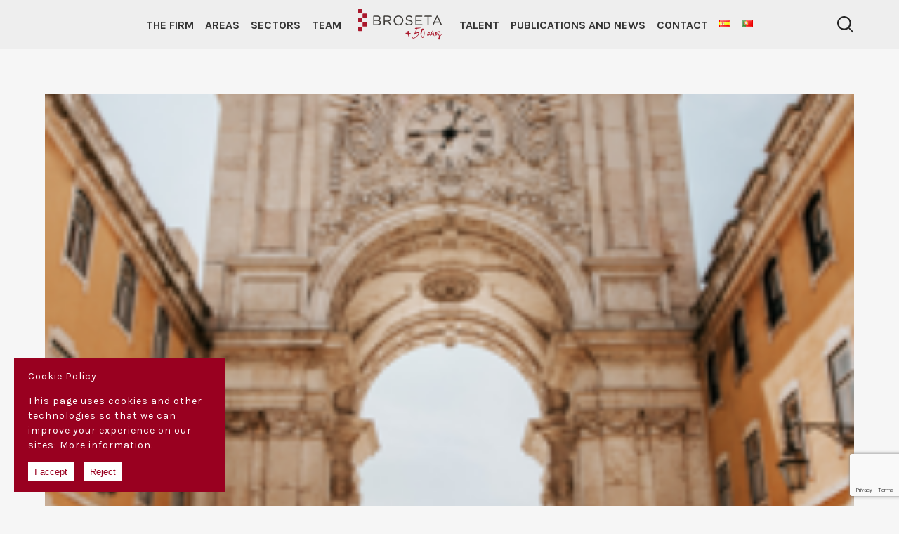

--- FILE ---
content_type: text/html; charset=UTF-8
request_url: https://www.broseta.com/en/oficinas/lisboa-2/
body_size: 15536
content:
<!DOCTYPE html>
<html lang="en">
<head>
    <meta charset="UTF-8">
    <meta http-equiv="x-ua-compatible" content="ie=edge">
    <meta name="viewport" content="width=device-width, initial-scale=1, maximum-scale=1">

    <title>Lisbon - Broseta</title>

    <link rel="stylesheet" href="https://use.fontawesome.com/releases/v5.0.13/css/all.css" integrity="sha384-DNOHZ68U8hZfKXOrtjWvjxusGo9WQnrNx2sqG0tfsghAvtVlRW3tvkXWZh58N9jp" crossorigin="anonymous">

    <link href="https://fonts.googleapis.com/css?family=Karla:400,700&display=swap" rel="stylesheet">
    <link href="https://fonts.googleapis.com/css?family=Alata&display=swap" rel="stylesheet">
    <link href="https://fonts.googleapis.com/css?family=Cardo:700&display=swap" rel="stylesheet">
    
    <meta name='robots' content='index, follow, max-image-preview:large, max-snippet:-1, max-video-preview:-1' />
	<style>img:is([sizes="auto" i], [sizes^="auto," i]) { contain-intrinsic-size: 3000px 1500px }</style>
	<link rel="alternate" href="https://www.broseta.com/oficinas/lisboa/" hreflang="es" />
<link rel="alternate" href="https://www.broseta.com/pt/oficinas/lisboa-3/" hreflang="pt" />
<link rel="alternate" href="https://www.broseta.com/en/oficinas/lisboa-2/" hreflang="en" />

	<!-- This site is optimized with the Yoast SEO plugin v26.1.1 - https://yoast.com/wordpress/plugins/seo/ -->
	<title>Lisbon - Broseta</title>
	<link rel="canonical" href="https://www.broseta.com/en/oficinas/lisboa-2/" />
	<meta property="og:locale" content="en_GB" />
	<meta property="og:locale:alternate" content="es_ES" />
	<meta property="og:locale:alternate" content="pt_PT" />
	<meta property="og:type" content="article" />
	<meta property="og:title" content="Lisbon - Broseta" />
	<meta property="og:description" content="Avenida da República, 57, 6º andar, 1050-189, Lisboa. Tel.  +351 300 509 035 infolisboa@broseta.com" />
	<meta property="og:url" content="https://www.broseta.com/en/oficinas/lisboa-2/" />
	<meta property="og:site_name" content="Broseta" />
	<meta property="article:modified_time" content="2024-07-26T07:49:38+00:00" />
	<meta property="og:image" content="https://www.broseta.com/wp-content/uploads/2020/02/Photo-3.png" />
	<meta property="og:image:width" content="216" />
	<meta property="og:image:height" content="216" />
	<meta property="og:image:type" content="image/png" />
	<meta name="twitter:card" content="summary_large_image" />
	<meta name="twitter:label1" content="Est. reading time" />
	<meta name="twitter:data1" content="1 minute" />
	<script type="application/ld+json" class="yoast-schema-graph">{"@context":"https://schema.org","@graph":[{"@type":"WebPage","@id":"https://www.broseta.com/en/oficinas/lisboa-2/","url":"https://www.broseta.com/en/oficinas/lisboa-2/","name":"Lisbon - Broseta","isPartOf":{"@id":"https://www.broseta.com/en/#website"},"primaryImageOfPage":{"@id":"https://www.broseta.com/en/oficinas/lisboa-2/#primaryimage"},"image":{"@id":"https://www.broseta.com/en/oficinas/lisboa-2/#primaryimage"},"thumbnailUrl":"https://www.broseta.com/wp-content/uploads/2020/02/Photo-3.png","datePublished":"2021-03-22T17:47:55+00:00","dateModified":"2024-07-26T07:49:38+00:00","breadcrumb":{"@id":"https://www.broseta.com/en/oficinas/lisboa-2/#breadcrumb"},"inLanguage":"en-GB","potentialAction":[{"@type":"ReadAction","target":["https://www.broseta.com/en/oficinas/lisboa-2/"]}]},{"@type":"ImageObject","inLanguage":"en-GB","@id":"https://www.broseta.com/en/oficinas/lisboa-2/#primaryimage","url":"https://www.broseta.com/wp-content/uploads/2020/02/Photo-3.png","contentUrl":"https://www.broseta.com/wp-content/uploads/2020/02/Photo-3.png","width":216,"height":216},{"@type":"BreadcrumbList","@id":"https://www.broseta.com/en/oficinas/lisboa-2/#breadcrumb","itemListElement":[{"@type":"ListItem","position":1,"name":"Home","item":"https://www.broseta.com/en/"},{"@type":"ListItem","position":2,"name":"Lisbon"}]},{"@type":"WebSite","@id":"https://www.broseta.com/en/#website","url":"https://www.broseta.com/en/","name":"Broseta","description":"Abogados","publisher":{"@id":"https://www.broseta.com/en/#organization"},"potentialAction":[{"@type":"SearchAction","target":{"@type":"EntryPoint","urlTemplate":"https://www.broseta.com/en/?s={search_term_string}"},"query-input":{"@type":"PropertyValueSpecification","valueRequired":true,"valueName":"search_term_string"}}],"inLanguage":"en-GB"},{"@type":"Organization","@id":"https://www.broseta.com/en/#organization","name":"Broseta","url":"https://www.broseta.com/en/","logo":{"@type":"ImageObject","inLanguage":"en-GB","@id":"https://www.broseta.com/en/#/schema/logo/image/","url":"https://www.broseta.com/wp-content/uploads/2025/02/cropped-cropped-logo-broseta.png","contentUrl":"https://www.broseta.com/wp-content/uploads/2025/02/cropped-cropped-logo-broseta.png","width":1024,"height":387,"caption":"Broseta"},"image":{"@id":"https://www.broseta.com/en/#/schema/logo/image/"}}]}</script>
	<!-- / Yoast SEO plugin. -->


<link rel="alternate" type="application/rss+xml" title="Broseta &raquo; Feed" href="https://www.broseta.com/en/feed/" />
<link rel="alternate" type="application/rss+xml" title="Broseta &raquo; Comments Feed" href="https://www.broseta.com/en/comments/feed/" />
<script type="text/javascript">
/* <![CDATA[ */
window._wpemojiSettings = {"baseUrl":"https:\/\/s.w.org\/images\/core\/emoji\/16.0.1\/72x72\/","ext":".png","svgUrl":"https:\/\/s.w.org\/images\/core\/emoji\/16.0.1\/svg\/","svgExt":".svg","source":{"concatemoji":"https:\/\/www.broseta.com\/wp-includes\/js\/wp-emoji-release.min.js?ver=6.8.3"}};
/*! This file is auto-generated */
!function(s,n){var o,i,e;function c(e){try{var t={supportTests:e,timestamp:(new Date).valueOf()};sessionStorage.setItem(o,JSON.stringify(t))}catch(e){}}function p(e,t,n){e.clearRect(0,0,e.canvas.width,e.canvas.height),e.fillText(t,0,0);var t=new Uint32Array(e.getImageData(0,0,e.canvas.width,e.canvas.height).data),a=(e.clearRect(0,0,e.canvas.width,e.canvas.height),e.fillText(n,0,0),new Uint32Array(e.getImageData(0,0,e.canvas.width,e.canvas.height).data));return t.every(function(e,t){return e===a[t]})}function u(e,t){e.clearRect(0,0,e.canvas.width,e.canvas.height),e.fillText(t,0,0);for(var n=e.getImageData(16,16,1,1),a=0;a<n.data.length;a++)if(0!==n.data[a])return!1;return!0}function f(e,t,n,a){switch(t){case"flag":return n(e,"\ud83c\udff3\ufe0f\u200d\u26a7\ufe0f","\ud83c\udff3\ufe0f\u200b\u26a7\ufe0f")?!1:!n(e,"\ud83c\udde8\ud83c\uddf6","\ud83c\udde8\u200b\ud83c\uddf6")&&!n(e,"\ud83c\udff4\udb40\udc67\udb40\udc62\udb40\udc65\udb40\udc6e\udb40\udc67\udb40\udc7f","\ud83c\udff4\u200b\udb40\udc67\u200b\udb40\udc62\u200b\udb40\udc65\u200b\udb40\udc6e\u200b\udb40\udc67\u200b\udb40\udc7f");case"emoji":return!a(e,"\ud83e\udedf")}return!1}function g(e,t,n,a){var r="undefined"!=typeof WorkerGlobalScope&&self instanceof WorkerGlobalScope?new OffscreenCanvas(300,150):s.createElement("canvas"),o=r.getContext("2d",{willReadFrequently:!0}),i=(o.textBaseline="top",o.font="600 32px Arial",{});return e.forEach(function(e){i[e]=t(o,e,n,a)}),i}function t(e){var t=s.createElement("script");t.src=e,t.defer=!0,s.head.appendChild(t)}"undefined"!=typeof Promise&&(o="wpEmojiSettingsSupports",i=["flag","emoji"],n.supports={everything:!0,everythingExceptFlag:!0},e=new Promise(function(e){s.addEventListener("DOMContentLoaded",e,{once:!0})}),new Promise(function(t){var n=function(){try{var e=JSON.parse(sessionStorage.getItem(o));if("object"==typeof e&&"number"==typeof e.timestamp&&(new Date).valueOf()<e.timestamp+604800&&"object"==typeof e.supportTests)return e.supportTests}catch(e){}return null}();if(!n){if("undefined"!=typeof Worker&&"undefined"!=typeof OffscreenCanvas&&"undefined"!=typeof URL&&URL.createObjectURL&&"undefined"!=typeof Blob)try{var e="postMessage("+g.toString()+"("+[JSON.stringify(i),f.toString(),p.toString(),u.toString()].join(",")+"));",a=new Blob([e],{type:"text/javascript"}),r=new Worker(URL.createObjectURL(a),{name:"wpTestEmojiSupports"});return void(r.onmessage=function(e){c(n=e.data),r.terminate(),t(n)})}catch(e){}c(n=g(i,f,p,u))}t(n)}).then(function(e){for(var t in e)n.supports[t]=e[t],n.supports.everything=n.supports.everything&&n.supports[t],"flag"!==t&&(n.supports.everythingExceptFlag=n.supports.everythingExceptFlag&&n.supports[t]);n.supports.everythingExceptFlag=n.supports.everythingExceptFlag&&!n.supports.flag,n.DOMReady=!1,n.readyCallback=function(){n.DOMReady=!0}}).then(function(){return e}).then(function(){var e;n.supports.everything||(n.readyCallback(),(e=n.source||{}).concatemoji?t(e.concatemoji):e.wpemoji&&e.twemoji&&(t(e.twemoji),t(e.wpemoji)))}))}((window,document),window._wpemojiSettings);
/* ]]> */
</script>
<link rel='stylesheet' id='sbi_styles-css' href='https://www.broseta.com/wp-content/plugins/instagram-feed/css/sbi-styles.min.css?ver=6.9.1' type='text/css' media='all' />
<style id='wp-emoji-styles-inline-css' type='text/css'>

	img.wp-smiley, img.emoji {
		display: inline !important;
		border: none !important;
		box-shadow: none !important;
		height: 1em !important;
		width: 1em !important;
		margin: 0 0.07em !important;
		vertical-align: -0.1em !important;
		background: none !important;
		padding: 0 !important;
	}
</style>
<link rel='stylesheet' id='wp-block-library-css' href='https://www.broseta.com/wp-includes/css/dist/block-library/style.min.css?ver=6.8.3' type='text/css' media='all' />
<style id='classic-theme-styles-inline-css' type='text/css'>
/*! This file is auto-generated */
.wp-block-button__link{color:#fff;background-color:#32373c;border-radius:9999px;box-shadow:none;text-decoration:none;padding:calc(.667em + 2px) calc(1.333em + 2px);font-size:1.125em}.wp-block-file__button{background:#32373c;color:#fff;text-decoration:none}
</style>
<style id='global-styles-inline-css' type='text/css'>
:root{--wp--preset--aspect-ratio--square: 1;--wp--preset--aspect-ratio--4-3: 4/3;--wp--preset--aspect-ratio--3-4: 3/4;--wp--preset--aspect-ratio--3-2: 3/2;--wp--preset--aspect-ratio--2-3: 2/3;--wp--preset--aspect-ratio--16-9: 16/9;--wp--preset--aspect-ratio--9-16: 9/16;--wp--preset--color--black: #000000;--wp--preset--color--cyan-bluish-gray: #abb8c3;--wp--preset--color--white: #ffffff;--wp--preset--color--pale-pink: #f78da7;--wp--preset--color--vivid-red: #cf2e2e;--wp--preset--color--luminous-vivid-orange: #ff6900;--wp--preset--color--luminous-vivid-amber: #fcb900;--wp--preset--color--light-green-cyan: #7bdcb5;--wp--preset--color--vivid-green-cyan: #00d084;--wp--preset--color--pale-cyan-blue: #8ed1fc;--wp--preset--color--vivid-cyan-blue: #0693e3;--wp--preset--color--vivid-purple: #9b51e0;--wp--preset--gradient--vivid-cyan-blue-to-vivid-purple: linear-gradient(135deg,rgba(6,147,227,1) 0%,rgb(155,81,224) 100%);--wp--preset--gradient--light-green-cyan-to-vivid-green-cyan: linear-gradient(135deg,rgb(122,220,180) 0%,rgb(0,208,130) 100%);--wp--preset--gradient--luminous-vivid-amber-to-luminous-vivid-orange: linear-gradient(135deg,rgba(252,185,0,1) 0%,rgba(255,105,0,1) 100%);--wp--preset--gradient--luminous-vivid-orange-to-vivid-red: linear-gradient(135deg,rgba(255,105,0,1) 0%,rgb(207,46,46) 100%);--wp--preset--gradient--very-light-gray-to-cyan-bluish-gray: linear-gradient(135deg,rgb(238,238,238) 0%,rgb(169,184,195) 100%);--wp--preset--gradient--cool-to-warm-spectrum: linear-gradient(135deg,rgb(74,234,220) 0%,rgb(151,120,209) 20%,rgb(207,42,186) 40%,rgb(238,44,130) 60%,rgb(251,105,98) 80%,rgb(254,248,76) 100%);--wp--preset--gradient--blush-light-purple: linear-gradient(135deg,rgb(255,206,236) 0%,rgb(152,150,240) 100%);--wp--preset--gradient--blush-bordeaux: linear-gradient(135deg,rgb(254,205,165) 0%,rgb(254,45,45) 50%,rgb(107,0,62) 100%);--wp--preset--gradient--luminous-dusk: linear-gradient(135deg,rgb(255,203,112) 0%,rgb(199,81,192) 50%,rgb(65,88,208) 100%);--wp--preset--gradient--pale-ocean: linear-gradient(135deg,rgb(255,245,203) 0%,rgb(182,227,212) 50%,rgb(51,167,181) 100%);--wp--preset--gradient--electric-grass: linear-gradient(135deg,rgb(202,248,128) 0%,rgb(113,206,126) 100%);--wp--preset--gradient--midnight: linear-gradient(135deg,rgb(2,3,129) 0%,rgb(40,116,252) 100%);--wp--preset--font-size--small: 13px;--wp--preset--font-size--medium: 20px;--wp--preset--font-size--large: 36px;--wp--preset--font-size--x-large: 42px;--wp--preset--spacing--20: 0.44rem;--wp--preset--spacing--30: 0.67rem;--wp--preset--spacing--40: 1rem;--wp--preset--spacing--50: 1.5rem;--wp--preset--spacing--60: 2.25rem;--wp--preset--spacing--70: 3.38rem;--wp--preset--spacing--80: 5.06rem;--wp--preset--shadow--natural: 6px 6px 9px rgba(0, 0, 0, 0.2);--wp--preset--shadow--deep: 12px 12px 50px rgba(0, 0, 0, 0.4);--wp--preset--shadow--sharp: 6px 6px 0px rgba(0, 0, 0, 0.2);--wp--preset--shadow--outlined: 6px 6px 0px -3px rgba(255, 255, 255, 1), 6px 6px rgba(0, 0, 0, 1);--wp--preset--shadow--crisp: 6px 6px 0px rgba(0, 0, 0, 1);}:where(.is-layout-flex){gap: 0.5em;}:where(.is-layout-grid){gap: 0.5em;}body .is-layout-flex{display: flex;}.is-layout-flex{flex-wrap: wrap;align-items: center;}.is-layout-flex > :is(*, div){margin: 0;}body .is-layout-grid{display: grid;}.is-layout-grid > :is(*, div){margin: 0;}:where(.wp-block-columns.is-layout-flex){gap: 2em;}:where(.wp-block-columns.is-layout-grid){gap: 2em;}:where(.wp-block-post-template.is-layout-flex){gap: 1.25em;}:where(.wp-block-post-template.is-layout-grid){gap: 1.25em;}.has-black-color{color: var(--wp--preset--color--black) !important;}.has-cyan-bluish-gray-color{color: var(--wp--preset--color--cyan-bluish-gray) !important;}.has-white-color{color: var(--wp--preset--color--white) !important;}.has-pale-pink-color{color: var(--wp--preset--color--pale-pink) !important;}.has-vivid-red-color{color: var(--wp--preset--color--vivid-red) !important;}.has-luminous-vivid-orange-color{color: var(--wp--preset--color--luminous-vivid-orange) !important;}.has-luminous-vivid-amber-color{color: var(--wp--preset--color--luminous-vivid-amber) !important;}.has-light-green-cyan-color{color: var(--wp--preset--color--light-green-cyan) !important;}.has-vivid-green-cyan-color{color: var(--wp--preset--color--vivid-green-cyan) !important;}.has-pale-cyan-blue-color{color: var(--wp--preset--color--pale-cyan-blue) !important;}.has-vivid-cyan-blue-color{color: var(--wp--preset--color--vivid-cyan-blue) !important;}.has-vivid-purple-color{color: var(--wp--preset--color--vivid-purple) !important;}.has-black-background-color{background-color: var(--wp--preset--color--black) !important;}.has-cyan-bluish-gray-background-color{background-color: var(--wp--preset--color--cyan-bluish-gray) !important;}.has-white-background-color{background-color: var(--wp--preset--color--white) !important;}.has-pale-pink-background-color{background-color: var(--wp--preset--color--pale-pink) !important;}.has-vivid-red-background-color{background-color: var(--wp--preset--color--vivid-red) !important;}.has-luminous-vivid-orange-background-color{background-color: var(--wp--preset--color--luminous-vivid-orange) !important;}.has-luminous-vivid-amber-background-color{background-color: var(--wp--preset--color--luminous-vivid-amber) !important;}.has-light-green-cyan-background-color{background-color: var(--wp--preset--color--light-green-cyan) !important;}.has-vivid-green-cyan-background-color{background-color: var(--wp--preset--color--vivid-green-cyan) !important;}.has-pale-cyan-blue-background-color{background-color: var(--wp--preset--color--pale-cyan-blue) !important;}.has-vivid-cyan-blue-background-color{background-color: var(--wp--preset--color--vivid-cyan-blue) !important;}.has-vivid-purple-background-color{background-color: var(--wp--preset--color--vivid-purple) !important;}.has-black-border-color{border-color: var(--wp--preset--color--black) !important;}.has-cyan-bluish-gray-border-color{border-color: var(--wp--preset--color--cyan-bluish-gray) !important;}.has-white-border-color{border-color: var(--wp--preset--color--white) !important;}.has-pale-pink-border-color{border-color: var(--wp--preset--color--pale-pink) !important;}.has-vivid-red-border-color{border-color: var(--wp--preset--color--vivid-red) !important;}.has-luminous-vivid-orange-border-color{border-color: var(--wp--preset--color--luminous-vivid-orange) !important;}.has-luminous-vivid-amber-border-color{border-color: var(--wp--preset--color--luminous-vivid-amber) !important;}.has-light-green-cyan-border-color{border-color: var(--wp--preset--color--light-green-cyan) !important;}.has-vivid-green-cyan-border-color{border-color: var(--wp--preset--color--vivid-green-cyan) !important;}.has-pale-cyan-blue-border-color{border-color: var(--wp--preset--color--pale-cyan-blue) !important;}.has-vivid-cyan-blue-border-color{border-color: var(--wp--preset--color--vivid-cyan-blue) !important;}.has-vivid-purple-border-color{border-color: var(--wp--preset--color--vivid-purple) !important;}.has-vivid-cyan-blue-to-vivid-purple-gradient-background{background: var(--wp--preset--gradient--vivid-cyan-blue-to-vivid-purple) !important;}.has-light-green-cyan-to-vivid-green-cyan-gradient-background{background: var(--wp--preset--gradient--light-green-cyan-to-vivid-green-cyan) !important;}.has-luminous-vivid-amber-to-luminous-vivid-orange-gradient-background{background: var(--wp--preset--gradient--luminous-vivid-amber-to-luminous-vivid-orange) !important;}.has-luminous-vivid-orange-to-vivid-red-gradient-background{background: var(--wp--preset--gradient--luminous-vivid-orange-to-vivid-red) !important;}.has-very-light-gray-to-cyan-bluish-gray-gradient-background{background: var(--wp--preset--gradient--very-light-gray-to-cyan-bluish-gray) !important;}.has-cool-to-warm-spectrum-gradient-background{background: var(--wp--preset--gradient--cool-to-warm-spectrum) !important;}.has-blush-light-purple-gradient-background{background: var(--wp--preset--gradient--blush-light-purple) !important;}.has-blush-bordeaux-gradient-background{background: var(--wp--preset--gradient--blush-bordeaux) !important;}.has-luminous-dusk-gradient-background{background: var(--wp--preset--gradient--luminous-dusk) !important;}.has-pale-ocean-gradient-background{background: var(--wp--preset--gradient--pale-ocean) !important;}.has-electric-grass-gradient-background{background: var(--wp--preset--gradient--electric-grass) !important;}.has-midnight-gradient-background{background: var(--wp--preset--gradient--midnight) !important;}.has-small-font-size{font-size: var(--wp--preset--font-size--small) !important;}.has-medium-font-size{font-size: var(--wp--preset--font-size--medium) !important;}.has-large-font-size{font-size: var(--wp--preset--font-size--large) !important;}.has-x-large-font-size{font-size: var(--wp--preset--font-size--x-large) !important;}
:where(.wp-block-post-template.is-layout-flex){gap: 1.25em;}:where(.wp-block-post-template.is-layout-grid){gap: 1.25em;}
:where(.wp-block-columns.is-layout-flex){gap: 2em;}:where(.wp-block-columns.is-layout-grid){gap: 2em;}
:root :where(.wp-block-pullquote){font-size: 1.5em;line-height: 1.6;}
</style>
<link rel='stylesheet' id='cookie-consent-style-css' href='https://www.broseta.com/wp-content/plugins/click-datos-lopd/assets/css/style.css?ver=6.8.3' type='text/css' media='all' />
<link rel='stylesheet' id='contact-form-7-css' href='https://www.broseta.com/wp-content/plugins/contact-form-7/includes/css/styles.css?ver=6.1.2' type='text/css' media='all' />
<link rel='stylesheet' id='menu-image-css' href='https://www.broseta.com/wp-content/plugins/menu-image/includes/css/menu-image.css?ver=3.13' type='text/css' media='all' />
<link rel='stylesheet' id='dashicons-css' href='https://www.broseta.com/wp-includes/css/dashicons.min.css?ver=6.8.3' type='text/css' media='all' />
<link rel='stylesheet' id='tp_twitter_plugin_css-css' href='https://www.broseta.com/wp-content/plugins/recent-tweets-widget/tp_twitter_plugin.css?ver=1.0' type='text/css' media='screen' />
<link rel='stylesheet' id='broseta-style-css' href='https://www.broseta.com/wp-content/themes/broseta/style.css?ver=6.8.3' type='text/css' media='all' />
<link rel='stylesheet' id='broseta-owlthemedef-css' href='https://www.broseta.com/wp-content/themes/broseta/css/owl.theme.default.min.css?ver=6.8.3' type='text/css' media='all' />
<link rel='stylesheet' id='broseta-owlcarousel-css' href='https://www.broseta.com/wp-content/themes/broseta/css/owl.carousel.min.css?ver=6.8.3' type='text/css' media='all' />
<link rel='stylesheet' id='broseta-siroppe-css' href='https://www.broseta.com/wp-content/themes/broseta/css/siroppe.css?ver=6.8.3' type='text/css' media='all' />
<script type="text/javascript" id="jquery-core-js-extra">
/* <![CDATA[ */
var SDT_DATA = {"ajaxurl":"https:\/\/www.broseta.com\/wp-admin\/admin-ajax.php","siteUrl":"https:\/\/www.broseta.com\/","pluginsUrl":"https:\/\/www.broseta.com\/wp-content\/plugins","isAdmin":""};
/* ]]> */
</script>
<script type="text/javascript" src="https://www.broseta.com/wp-includes/js/jquery/jquery.min.js?ver=3.7.1" id="jquery-core-js"></script>
<script type="text/javascript" src="https://www.broseta.com/wp-includes/js/jquery/jquery-migrate.min.js?ver=3.4.1" id="jquery-migrate-js"></script>
<link rel="https://api.w.org/" href="https://www.broseta.com/wp-json/" /><link rel="alternate" title="JSON" type="application/json" href="https://www.broseta.com/wp-json/wp/v2/oficinas/10135" /><link rel="EditURI" type="application/rsd+xml" title="RSD" href="https://www.broseta.com/xmlrpc.php?rsd" />
<meta name="generator" content="WordPress 6.8.3" />
<link rel='shortlink' href='https://www.broseta.com/?p=10135' />
<link rel="alternate" title="oEmbed (JSON)" type="application/json+oembed" href="https://www.broseta.com/wp-json/oembed/1.0/embed?url=https%3A%2F%2Fwww.broseta.com%2Fen%2Foficinas%2Flisboa-2%2F" />
<link rel="alternate" title="oEmbed (XML)" type="text/xml+oembed" href="https://www.broseta.com/wp-json/oembed/1.0/embed?url=https%3A%2F%2Fwww.broseta.com%2Fen%2Foficinas%2Flisboa-2%2F&#038;format=xml" />
<style id="cdlopd-css" type="text/css" media="screen">
				#catapult-cookie-bar {
					box-sizing: border-box;
					max-height: 0;
					opacity: 0;
					z-index: 99999;
					overflow: hidden;
					color: #ffffff;
					position: fixed;
					left: 20px;
					bottom: 6%;
					width: 300px;
					background-color: #990020;
                                        border-style: solid;
                                        border-width: 0px;
                                        border-color: #ffffff;
				}
				#catapult-cookie-bar a {
					color: #ffffff;
				}
				#catapult-cookie-bar .x_close span {
					background-color: ;
				}
				button#catapultCookieAceptar {
					background:#ffffff;
					color: #990020;
					border: 0; padding: 6px 9px; border-radius: 3px;
				}
                                button#catapultCookieRechazar {
					background:#ffffff;
					color: #990020;
					border: 0; padding: 6px 9px; border-radius: 3px;
				}
				#catapult-cookie-bar h3 {
					color: #ffffff;
				}
				.has-cookie-bar #catapult-cookie-bar {
					opacity: 1;
					max-height: 999px;
					min-height: 30px;
				}</style><!-- Global site tag (gtag.js) - Google Analytics -->
<script async src="https://www.googletagmanager.com/gtag/js?id=UA-7938581-1"></script>
<script>
  window.dataLayer = window.dataLayer || [];
  function gtag(){dataLayer.push(arguments);}
  gtag('js', new Date());

  gtag('config', 'UA-7938581-1');
</script>

<style>
#menu-item-9775 > a {
  color: #AA182C !important;
}
</style>

<style>
.hblog {
  color: #333 !important;
  text-decoration: none !important;
}
</style>

<script>
document.addEventListener( 'wpcf7mailsent', function( event ) {
    gtag('event', 'formulario_enviado', {event_category: 'Formulario', event_action: 'Submit'});
}, false );
</script>

<!-- Incluir ALT Imagenes -->
<script>
jQuery(document).ready(function(){
  jQuery("img").each(function(){
    if(jQuery(this).attr("alt")=="" || jQuery(this).attr("alt")==null){
       var imgalt= jQuery(this).attr("src").replace(/-|_|.jpg|.png/g, " ");
       imgalt= imgalt.split("/")
       jQuery(this).attr("alt", imgalt[imgalt.length-1]);
    }
  });
});
</script>

<!-- Optimización de páginas de Áreas -->
<script>
 var link = document.createElement('meta');
  link.setAttribute('name', 'description');
  link.content = document.location;
  
  
 if(window.location.pathname == "/area/administrativo/"){
    document.title = 'Abogado derecho administrativo para empresas | Broseta';
	link.content = 'Abogados administrativos especializados en derecho administrativo para proyectos empresariales de envergadura. Consulta a nuestras oficinas en Madrid, Valencia, Lisboa o Zurich.';
	 document.getElementsByTagName('head')[0].appendChild(link);
 }
 
 if(window.location.pathname == "/area/laboral/"){
    document.title = 'Abogado laboralista para derecho laboral | Broseta';
	link.content = 'Abogado laboralista especializado en derecho laboral para un asesoramiento integral de empresas. Consulta en las oficinas Broseta en Madrid, Valencia, Lisboa o Zurich.';
	 document.getElementsByTagName('head')[0].appendChild(link);
 } 
 
 if(window.location.pathname == "/area/penal-economico-y-de-la-empresa/"){
    document.title = 'Abogado penalista en derecho penal económico | Broseta';
	link.content = 'Abogado penalista especializado en derecho penal económico para un asesoramiento integral de empresas. Consulta en las oficinas Broseta en Madrid, Valencia, Lisboa o Zurich.';
	 document.getElementsByTagName('head')[0].appendChild(link);
 }
  
 if(window.location.pathname == "/area/propiedad-intelectual-e-industrial/"){
    document.title = 'Abogados para Propiedad Intelectual e Industrial | Broseta';
	link.content = 'Abogado especializados en propiedad intelectual e industrial. Consultoría y asesoramiento de empresas. Consulta en las oficinas Broseta en Madrid, Valencia, Lisboa o Zurich.';
	 document.getElementsByTagName('head')[0].appendChild(link);
 }
 
 if(window.location.pathname == "/area/bancario-y-financiero/"){
    document.title = 'Abogado especialista en derecho bancario y financiero | Broseta';
	link.content = 'Abogado especialista en derecho bancario y financiero para el asesoramiento de empresas. Consulta en las oficinas Broseta en Madrid, Valencia, Lisboa o Zurich.';
	 document.getElementsByTagName('head')[0].appendChild(link);
 }
 
 if(window.location.pathname == "/area/empresa-familiar/"){
    document.title = 'Abogado asesora para empresas familiar | Broseta';
	link.content = 'Abogado asesor para empresas familiares. Mediador para acuerdos entre socios. Consulta en las oficinas Broseta en Madrid, Valencia, Lisboa o Zurich.';
	 document.getElementsByTagName('head')[0].appendChild(link);
 }
 
 if(window.location.pathname == "/area/ma-y-private-equity/"){
    document.title = 'Abogado mercantil M&A y Private Equity | Broseta';
	link.content = 'Abogado mercantil especialiado M&A y Private Equity para operaciones corporativas. Consulta en las oficinas Broseta en Madrid, Valencia, Lisboa o Zurich.';
	 document.getElementsByTagName('head')[0].appendChild(link);
 }
 
 if(window.location.pathname == "/area/privacidad/"){
    document.title = 'Abogado digital en derecho IT, privacidad y entornos digitales | Broseta';
	link.content = 'Abogado digital en derecho IT, privacidad y entornos digitales para compañías globales. Consulta en las oficinas Broseta en Madrid, Valencia, Lisboa o Zurich.';
	 document.getElementsByTagName('head')[0].appendChild(link);
 }
 
 if(window.location.pathname == "/area/concursal-reestructuraciones-e-insolvencias/"){
    document.title = 'Abogado concursal para Reestructuraciones e insolvencia | Broseta';
	link.content = 'Abogado concursal en Reestructuraciones e insolvencia económica para concurso de acreedores. Consulta en las oficinas Broseta en Madrid, Valencia, Lisboa o Zurich.';
	 document.getElementsByTagName('head')[0].appendChild(link);
 }
 
 if(window.location.pathname == "/area/competencia-y-derecho-de-la-ue/"){
    document.title = 'Abogado experto en derecho europeo UE y de Competencia | Broseta';
	link.content = 'Abogado experto en derecho europeo UE y de Competencia para asesoramiento legal para autoridades competentes. Consulta en las oficinas Broseta en Madrid, Valencia, Lisboa o Zurich.';
	 document.getElementsByTagName('head')[0].appendChild(link);
 }
 
 if(window.location.pathname == "/area/fiscal/"){
    document.title = 'Abogado fiscalista en derecho fiscal para empresas | Broseta';
	link.content = 'Abogado fiscalista especializado en derecho fiscal y asesoramiento para empresas. Consulta en las oficinas Broseta en Madrid, Valencia, Lisboa o Zurich.';
	 document.getElementsByTagName('head')[0].appendChild(link);
 }
 
 if(window.location.pathname == "/area/mercantil/"){
    document.title = 'Abogado derecho mercantil y sociedades | Broseta';
	link.content = 'Abogado especializado en derecho mercantil y societario para compañías públicas y privadas. Consulta en las oficinas Broseta en Madrid, Valencia, Lisboa o Zurich.';
	 document.getElementsByTagName('head')[0].appendChild(link);
 }
 
 if(window.location.pathname == "/area/procesal-y-arbitraje/"){
    document.title = 'Abogado procesalista en derecho procesal, arbitraje y litigios | Broseta';
	link.content = 'Abogado procesalista  especializado en derecho procesal, arbitraje y litigios para organizaciones. Consulta en las oficinas Broseta en Madrid, Valencia, Lisboa o Zurich.';
	 document.getElementsByTagName('head')[0].appendChild(link);
 }
 
 if(window.location.pathname == "/area/wealth-management/"){
    document.title = 'Abogado Wealth Management para patrimonios | Broseta';
	link.content = 'Abogado especializado en Wealth Management de patrimonios de family offices, entidades financieras y gestoras. Consulta en las oficinas Broseta en Madrid, Valencia, Lisboa o Zurich.';
	 document.getElementsByTagName('head')[0].appendChild(link);
 }
 
 

</script>
<!-- FIN OPTIMIZACION ÁREAS -->

<!-- Optimización de páginas de Sectores -->
<script>
 var link = document.createElement('meta');
  link.setAttribute('name', 'description');
  link.content = document.location;
  
  
 if(window.location.pathname == "/sector/alimentacion-y-bebidas/"){
    document.title = 'Asesoría técnica para empresas de alimentación y bebidas | Broseta';
	link.content = 'Asesoramiento para empresas nacionales del sector de la alimentación y bebidas. Consulta en las oficinas Broseta en Madrid, Valencia, Lisboa o Zurich.';
	 document.getElementsByTagName('head')[0].appendChild(link);
 }
 
 if(window.location.pathname == "/sector/construccion-e-infraestructuras/"){
    document.title = 'Asesoramiento Administración pública para construcción e infraestructuras | Broseta';
	link.content = 'Asesoramiento Administración pública para proyectos de construcción e infraestructuras . Consulta en las oficinas Broseta en Madrid, Valencia, Lisboa o Zurich.';
	 document.getElementsByTagName('head')[0].appendChild(link);
 }
 
 if(window.location.pathname == "/sector/economia-digital/"){
    document.title = 'Asesoría jurídica para empresas digitales | Broseta';
	link.content = 'Asesoría jurídica para empresas digitales de Big Data, Block Chain e inteligencia digital. Consulta en las oficinas Broseta en Madrid, Valencia, Lisboa o Zurich.';
	 document.getElementsByTagName('head')[0].appendChild(link);
 }
 
 if(window.location.pathname == "/sector/inmobiliario-y-urbanismo/"){
    document.title = 'Asesoramiento para promotor inmobiliario y constructoras | Broseta';
	link.content = 'Asesoramiento para promotor inmobiliario y constructoras nacionales e internacionales. Consulta en las oficinas Broseta en Madrid, Valencia, Lisboa o Zurich.';
	 document.getElementsByTagName('head')[0].appendChild(link);
 }
 
 if(window.location.pathname == "/sector/sector-financiero-fintech/"){
    document.title = 'Asesoría financiera para bancos y Fintech | Broseta';
	link.content = 'Asesoría financiera para bancos y Fintech. Asesoramiento para empresas del sector financiero Consulta en las oficinas Broseta en Madrid, Valencia, Lisboa o Zurich.';
	 document.getElementsByTagName('head')[0].appendChild(link);
 }
 
 if(window.location.pathname == "/sector/start-ups-y-emprendimiento/"){
    document.title = 'Asesoría para startups y emprendedores | Broseta';
	link.content = 'Asesoría para startups y emprendedores para desarrollar sus ideas de negocio. Consulta en las oficinas Broseta en Madrid, Valencia, Lisboa o Zurich.';
	 document.getElementsByTagName('head')[0].appendChild(link);
 }
 
 if(window.location.pathname == "/sector/automocion/"){
    document.title = 'Asesor legal para empresas de automoción | Broseta';
	link.content = 'Asesor legal para empresas de automoción  y compañías de fabricación de automóviles. Consulta en las oficinas Broseta en Madrid, Valencia, Lisboa o Zurich.';
	 document.getElementsByTagName('head')[0].appendChild(link);
 }
 
 if(window.location.pathname == "/sector/deporte-y-entretenimiento/"){
    document.title = 'Asesoramiento jurídico y legal para deportistas y eventos | Broseta';
	link.content = 'Asesoramiento jurídico y legal para deportistas, artistas, eventos y clubes. Consulta en las oficinas Broseta en Madrid, Valencia, Lisboa o Zurich.';
	 document.getElementsByTagName('head')[0].appendChild(link);
 }
 
 if(window.location.pathname == "/sector/energia-y-recursos-naturales/"){
    document.title = 'Asesor fiscal para el sector energético | Broseta';
	link.content = 'Asesor fiscal para el sector energético y proyectos de energía. Consulta en las oficinas Broseta en Madrid, Valencia, Lisboa o Zurich.';
	 document.getElementsByTagName('head')[0].appendChild(link);
 }
 
 if(window.location.pathname == "/sector/movilidad/"){
    document.title = 'Asesor para empresas de transporte Administración Pública | Broseta';
	link.content = 'Asesor para empresas de transporte de la Administración Pública. Consulta en las oficinas Broseta en Madrid, Valencia, Lisboa o Zurich.';
	 document.getElementsByTagName('head')[0].appendChild(link);
 }
 
 if(window.location.pathname == "/sector/sector-publico/"){
    document.title = 'Gestión sector público para la contratación administrativa, reglamentos | Broseta';
	link.content = 'Contratación administrativa, reglamentos de contratos y gestión de la financiación de infraestructuras públicas. Consulta en las oficinas Broseta en Madrid, Valencia, Lisboa o Zurich.';
	 document.getElementsByTagName('head')[0].appendChild(link);
 }
 
 if(window.location.pathname == "/sector/tecnologia-medios-de-comunicacion-y-telecomunicacion/"){
    document.title = 'Asesor administrativo telecomunicaciones y medios de comunicación | Broseta';
	link.content = 'Asesor administrativo TMT telecomunicaciones y medios de comunicación. Consulta en las oficinas Broseta en Madrid, Valencia, Lisboa o Zurich.';
	 document.getElementsByTagName('head')[0].appendChild(link);
 }
 
 if(window.location.pathname == "/sector/aviacion-aeronautica/"){
    document.title = 'Consultoría legal aeronáutica y asesoramiento administrativo | Broseta';
	link.content = 'Consultoría legal aeronáutica y asesoramiento administrativo para aeropuertos. Consulta en las oficinas Broseta en Madrid, Valencia, Lisboa o Zurich.';
	 document.getElementsByTagName('head')[0].appendChild(link);
 }
 
 if(window.location.pathname == "/sector/distribucion/"){
    document.title = 'Asesoría fiscal para empresas de distribución | Broseta';
	link.content = 'Asesoramiento legal para empresas lideres en el sector de la distribución. Consulta en las oficinas Broseta en Madrid, Valencia, Lisboa o Zurich.';
	 document.getElementsByTagName('head')[0].appendChild(link);
 }
 
 if(window.location.pathname == "/sector/industria/"){
    document.title = 'Asesoramiento legal para empresas del sector industrial | Broseta';
	link.content = 'Asesoramiento jurídico y legal para empresas nacionales e internacionales del sector industrial. Consulta en las oficinas Broseta en Madrid, Valencia, Lisboa o Zurich.';
	 document.getElementsByTagName('head')[0].appendChild(link);
 }
 
 if(window.location.pathname == "/sector/sanidad-farma-y-biotech/"){
    document.title = 'Asesoría para empresas y proyectos del sector farmacéutico | Broseta';
	link.content = 'Asesoría integral para empresas y proyectos en el sector farmacéutico. Consulta en las oficinas Broseta en Madrid, Valencia, Lisboa o Zurich.';
	 document.getElementsByTagName('head')[0].appendChild(link);
 }
 
 if(window.location.pathname == "/sector/seguros/"){
    document.title = 'Asesoramiento legal para compañías de seguros | Broseta';
	link.content = 'Asesoramiento legal para compañías de seguros, empresas privadas, mutuas y delegaciones extranjeras. Consulta en las oficinas Broseta en Madrid, Valencia, Lisboa o Zurich.';
	 document.getElementsByTagName('head')[0].appendChild(link);
 }
 
 if(window.location.pathname == "/sector/transporte-y-logistica/"){
    document.title = 'Asesoramiento legal para compañías de transporte y logística | Broseta';
	link.content = 'Asesoramiento legal para compañías de transporte en proyectos para construcción de infraestructuras. Consulta en las oficinas Broseta en Madrid, Valencia, Lisboa o Zurich.';
	 document.getElementsByTagName('head')[0].appendChild(link);
 }


</script>
<!-- FIN OPTIMIZACION SECTORES -->
<meta name="generator" content="Elementor 3.32.4; features: additional_custom_breakpoints; settings: css_print_method-external, google_font-enabled, font_display-auto">
<style type="text/css">.recentcomments a{display:inline !important;padding:0 !important;margin:0 !important;}</style>			<style>
				.e-con.e-parent:nth-of-type(n+4):not(.e-lazyloaded):not(.e-no-lazyload),
				.e-con.e-parent:nth-of-type(n+4):not(.e-lazyloaded):not(.e-no-lazyload) * {
					background-image: none !important;
				}
				@media screen and (max-height: 1024px) {
					.e-con.e-parent:nth-of-type(n+3):not(.e-lazyloaded):not(.e-no-lazyload),
					.e-con.e-parent:nth-of-type(n+3):not(.e-lazyloaded):not(.e-no-lazyload) * {
						background-image: none !important;
					}
				}
				@media screen and (max-height: 640px) {
					.e-con.e-parent:nth-of-type(n+2):not(.e-lazyloaded):not(.e-no-lazyload),
					.e-con.e-parent:nth-of-type(n+2):not(.e-lazyloaded):not(.e-no-lazyload) * {
						background-image: none !important;
					}
				}
			</style>
			<link rel="icon" href="https://www.broseta.com/wp-content/uploads/2020/06/broseta-fav-36x36.png" sizes="32x32" />
<link rel="icon" href="https://www.broseta.com/wp-content/uploads/2020/06/broseta-fav.png" sizes="192x192" />
<link rel="apple-touch-icon" href="https://www.broseta.com/wp-content/uploads/2020/06/broseta-fav.png" />
<meta name="msapplication-TileImage" content="https://www.broseta.com/wp-content/uploads/2020/06/broseta-fav.png" />
		<style type="text/css" id="wp-custom-css">
			header.header nav.nav .nav-ppal-mobile--content .franja-superior{background-color: #eee !important;}

.lang-item-es, .lang-item-en, .lang-item-pt {
    position: relative;
    top: -3px;
}

.twitter-timeline{
	  max-height: 600px;
    overflow-y: auto;
	max-width: calc(100% - 5px) !important;
}

.menu-image-title-after{
	max-width: 100%;
}

.noticia-destacada--content{
	display: none !important;
}

.noticias-menos-destacadas--content{
	width: 100% !important;
}
/* Fix para actualidad - NOV2023 */
@media only screen and (min-width: 1400px){
	header.header nav.nav .nav-ppal-mobile--content .franja-superior .header-desktop--content ul.menu > li.menu-item-14817 .sub-menu{
		width: auto;
    max-width: 200px;
    left: auto;
	}
}		</style>
		
</head>

<body class="wp-singular oficinas-template-default single single-oficinas postid-10135 wp-custom-logo wp-theme-broseta elementor-default elementor-kit-10226">

    
    
    <div class="nav-ppal-mobile">
        <div class="nav-ppal-mobile--menus">
            <ul id="menu-menu-header-mobile-en" class="menu"><li id="menu-item-4425" class="menu-item menu-item-type-post_type menu-item-object-page menu-item-4425"><a href="https://www.broseta.com/en/the-firm/">The Firm</a></li>
<li id="menu-item-4426" class="menu-item menu-item-type-post_type menu-item-object-page menu-item-has-children menu-item-4426"><a href="https://www.broseta.com/en/areas-en/">Areas</a>
<ul class="sub-menu">
	<li id="menu-item-4427" class="menu-item menu-item-type-taxonomy menu-item-object-area menu-item-4427"><a href="https://www.broseta.com/en/area/banking-and-finance/">Banking and Finance</a></li>
	<li id="menu-item-4428" class="menu-item menu-item-type-taxonomy menu-item-object-area menu-item-4428"><a href="https://www.broseta.com/en/area/competition-and-eu-law/">Competition and EU Law</a></li>
	<li id="menu-item-8753" class="menu-item menu-item-type-post_type menu-item-object-page menu-item-8753"><a href="https://www.broseta.com/en/compliance-2/">Compliance</a></li>
	<li id="menu-item-4430" class="menu-item menu-item-type-taxonomy menu-item-object-area menu-item-4430"><a href="https://www.broseta.com/en/area/family-office/">Family Business</a></li>
	<li id="menu-item-4431" class="menu-item menu-item-type-taxonomy menu-item-object-area menu-item-4431"><a href="https://www.broseta.com/en/area/tax/">Tax</a></li>
	<li id="menu-item-16544" class="menu-item menu-item-type-custom menu-item-object-custom menu-item-16544"><a href="https://www.broseta.com/en/area/esg-en">ESG</a></li>
	<li id="menu-item-4432" class="menu-item menu-item-type-taxonomy menu-item-object-area menu-item-4432"><a href="https://www.broseta.com/en/area/employment/">Employment</a></li>
	<li id="menu-item-4433" class="menu-item menu-item-type-taxonomy menu-item-object-area menu-item-4433"><a href="https://www.broseta.com/en/area/ma-and-private-equity/">M&amp;A and Private Equity</a></li>
	<li id="menu-item-4434" class="menu-item menu-item-type-taxonomy menu-item-object-area menu-item-4434"><a href="https://www.broseta.com/en/area/procedural-and-litigation/">Procedural and Litigation</a></li>
	<li id="menu-item-4435" class="menu-item menu-item-type-taxonomy menu-item-object-area menu-item-4435"><a href="https://www.broseta.com/en/area/public-law/">Public Law</a></li>
	<li id="menu-item-4436" class="menu-item menu-item-type-taxonomy menu-item-object-area menu-item-4436"><a href="https://www.broseta.com/en/area/corporate-and-commercial/">Corporate and Commercial</a></li>
	<li id="menu-item-4437" class="menu-item menu-item-type-taxonomy menu-item-object-area menu-item-4437"><a href="https://www.broseta.com/en/area/white-collar-crime/">Criminal Law</a></li>
	<li id="menu-item-4438" class="menu-item menu-item-type-taxonomy menu-item-object-area menu-item-4438"><a href="https://www.broseta.com/en/area/intellectual-property-and-industrial-property/">Intellectual property and Industrial property</a></li>
	<li id="menu-item-4439" class="menu-item menu-item-type-taxonomy menu-item-object-area menu-item-4439"><a href="https://www.broseta.com/en/area/bankruptcy-restructuring-and-insolvencies/">Bankruptcy, restructuring and insolvencies</a></li>
	<li id="menu-item-4440" class="menu-item menu-item-type-taxonomy menu-item-object-area menu-item-4440"><a href="https://www.broseta.com/en/area/wealth-management-en/">Wealth Management</a></li>
</ul>
</li>
<li id="menu-item-4441" class="menu-item menu-item-type-post_type menu-item-object-page menu-item-has-children menu-item-4441"><a href="https://www.broseta.com/en/sectors/">Sectors</a>
<ul class="sub-menu">
	<li id="menu-item-4443" class="menu-item menu-item-type-taxonomy menu-item-object-sector menu-item-4443"><a href="https://www.broseta.com/en/sector/automotive-industry/">Automotive industry</a></li>
	<li id="menu-item-4444" class="menu-item menu-item-type-taxonomy menu-item-object-sector menu-item-4444"><a href="https://www.broseta.com/en/sector/aviation/">Aviation</a></li>
	<li id="menu-item-4445" class="menu-item menu-item-type-taxonomy menu-item-object-sector menu-item-4445"><a href="https://www.broseta.com/en/sector/construction-and-infrastructures/">Construction and infrastructures</a></li>
	<li id="menu-item-4447" class="menu-item menu-item-type-taxonomy menu-item-object-sector menu-item-4447"><a href="https://www.broseta.com/en/sector/distribution/">Distribution</a></li>
	<li id="menu-item-4448" class="menu-item menu-item-type-taxonomy menu-item-object-sector menu-item-4448"><a href="https://www.broseta.com/en/sector/digital-economy/">Digital Economy</a></li>
	<li id="menu-item-4449" class="menu-item menu-item-type-taxonomy menu-item-object-sector menu-item-4449"><a href="https://www.broseta.com/en/sector/energy-and-ecological-transition/">Energy and Ecological Transition</a></li>
	<li id="menu-item-4454" class="menu-item menu-item-type-taxonomy menu-item-object-sector menu-item-4454"><a href="https://www.broseta.com/en/sector/financial-sector/">Financial Sector / Fintech</a></li>
	<li id="menu-item-4442" class="menu-item menu-item-type-taxonomy menu-item-object-sector menu-item-4442"><a href="https://www.broseta.com/en/sector/food-and-beverages/">Food and beverage</a></li>
	<li id="menu-item-4450" class="menu-item menu-item-type-taxonomy menu-item-object-sector menu-item-4450"><a href="https://www.broseta.com/en/sector/industry/">Industry</a></li>
	<li id="menu-item-4456" class="menu-item menu-item-type-taxonomy menu-item-object-sector menu-item-4456"><a href="https://www.broseta.com/en/sector/insurance/">Insurance</a></li>
	<li id="menu-item-4453" class="menu-item menu-item-type-taxonomy menu-item-object-sector menu-item-4453"><a href="https://www.broseta.com/en/sector/life-sciences/">Life Sciences</a></li>
	<li id="menu-item-4452" class="menu-item menu-item-type-taxonomy menu-item-object-sector menu-item-4452"><a href="https://www.broseta.com/en/sector/mobility/">Mobility</a></li>
	<li id="menu-item-4455" class="menu-item menu-item-type-taxonomy menu-item-object-sector menu-item-4455"><a href="https://www.broseta.com/en/sector/public-sector/">Public Sector</a></li>
	<li id="menu-item-4451" class="menu-item menu-item-type-taxonomy menu-item-object-sector menu-item-4451"><a href="https://www.broseta.com/en/sector/real-estate/">Real Estate</a></li>
	<li id="menu-item-4446" class="menu-item menu-item-type-taxonomy menu-item-object-sector menu-item-4446"><a href="https://www.broseta.com/en/sector/sports-and-entertainment/">Sports and entertainment</a></li>
	<li id="menu-item-4457" class="menu-item menu-item-type-taxonomy menu-item-object-sector menu-item-4457"><a href="https://www.broseta.com/en/sector/start-ups-and-undertaking/">Start ups and entrepreneurship</a></li>
	<li id="menu-item-4459" class="menu-item menu-item-type-taxonomy menu-item-object-sector menu-item-4459"><a href="https://www.broseta.com/en/sector/transport-and-logistics/">Transport and logistics</a></li>
	<li id="menu-item-4458" class="menu-item menu-item-type-taxonomy menu-item-object-sector menu-item-4458"><a href="https://www.broseta.com/en/sector/technology-media-and-telecommunications/">TMT</a></li>
</ul>
</li>
<li id="menu-item-4460" class="menu-item menu-item-type-post_type menu-item-object-page menu-item-4460"><a href="https://www.broseta.com/en/our-team/">Team</a></li>
<li id="menu-item-4461" class="menu-item menu-item-type-post_type menu-item-object-page menu-item-home menu-item-4461"><a href="https://www.broseta.com/en/" class="menu-image-title-after menu-image-not-hovered"><img width="1" height="1" src="https://www.broseta.com/wp-content/uploads/2020/02/logo-red.svg" class="menu-image menu-image-title-after" alt="" decoding="async" /><span class="menu-image-title-after menu-image-title">Home</span></a></li>
<li id="menu-item-4462" class="menu-item menu-item-type-post_type menu-item-object-page menu-item-4462"><a href="https://www.broseta.com/en/join-to-broseta/">Talent</a></li>
<li id="menu-item-4463" class="menu-item menu-item-type-post_type menu-item-object-page current_page_parent menu-item-4463"><a href="https://www.broseta.com/en/publications-and-news/">Publications and news</a></li>
<li id="menu-item-4464" class="menu-item menu-item-type-post_type menu-item-object-page menu-item-4464"><a href="https://www.broseta.com/en/contact/">Contact</a></li>
<li id="menu-item-10437-es" class="lang-item lang-item-2 lang-item-es lang-item-first menu-item menu-item-type-custom menu-item-object-custom menu-item-10437-es"><a href="https://www.broseta.com/oficinas/lisboa/" hreflang="es-ES" lang="es-ES"><img src="[data-uri]" alt="Español" width="16" height="11" style="width: 16px; height: 11px;" /></a></li>
<li id="menu-item-10437-pt" class="lang-item lang-item-722 lang-item-pt menu-item menu-item-type-custom menu-item-object-custom menu-item-10437-pt"><a href="https://www.broseta.com/pt/oficinas/lisboa-3/" hreflang="pt-PT" lang="pt-PT"><img src="[data-uri]" alt="Português" width="16" height="11" style="width: 16px; height: 11px;" /></a></li>
</ul>                    </div>
    </div>

    <header class="header">

        <nav class="nav">
            <div class="nav-ppal--content">
                <div class="menu"><ul>
<li class="page_item page-item-8677"><a href="https://www.broseta.com/en/compliance-2/">Compliance</a></li>
<li class="page_item page-item-4396 current_page_parent"><a href="https://www.broseta.com/en/publications-and-news/">Publications and news</a></li>
<li class="page_item page-item-4399"><a href="https://www.broseta.com/en/areas-en/">Areas</a></li>
<li class="page_item page-item-4401"><a href="https://www.broseta.com/en/legal-notices/">Legal notices</a></li>
<li class="page_item page-item-9416"><a href="https://www.broseta.com/en/general-conditions/">General conditions</a></li>
<li class="page_item page-item-4403"><a href="https://www.broseta.com/en/terms-of-use/">Terms of use</a></li>
<li class="page_item page-item-4405"><a href="https://www.broseta.com/en/contact/">Contact</a></li>
<li class="page_item page-item-4389"><a href="https://www.broseta.com/en/">Home</a></li>
<li class="page_item page-item-4407"><a href="https://www.broseta.com/en/the-firm/">The Firm</a></li>
<li class="page_item page-item-4409"><a href="https://www.broseta.com/en/our-team/">Our team</a></li>
<li class="page_item page-item-4411"><a href="https://www.broseta.com/en/cookies-policy/">Cookies policy</a></li>
<li class="page_item page-item-4413"><a href="https://www.broseta.com/en/privacy-policy/">Privacy Policy</a></li>
<li class="page_item page-item-4415"><a href="https://www.broseta.com/en/social-responsability/">Social responsability</a></li>
<li class="page_item page-item-4417"><a href="https://www.broseta.com/en/press-room/">Press room</a></li>
<li class="page_item page-item-4419"><a href="https://www.broseta.com/en/sectors/">Sectors</a></li>
<li class="page_item page-item-4421"><a href="https://www.broseta.com/en/join-to-broseta/">Are you BROSETA?</a></li>
<li class="page_item page-item-4423"><a href="https://www.broseta.com/en/values/">Values</a></li>
</ul></div>
            </div>

            <div class="nav-ppal-mobile--content">
                <div class="franja-superior">
                    <div class="header-desktop--content">
                        <ul id="menu-menu-header-mobile-en-1" class="menu"><li class="menu-item menu-item-type-post_type menu-item-object-page menu-item-4425"><a href="https://www.broseta.com/en/the-firm/">The Firm</a></li>
<li class="menu-item menu-item-type-post_type menu-item-object-page menu-item-has-children menu-item-4426"><a href="https://www.broseta.com/en/areas-en/">Areas</a>
<ul class="sub-menu">
	<li class="menu-item menu-item-type-taxonomy menu-item-object-area menu-item-4427"><a href="https://www.broseta.com/en/area/banking-and-finance/">Banking and Finance</a></li>
	<li class="menu-item menu-item-type-taxonomy menu-item-object-area menu-item-4428"><a href="https://www.broseta.com/en/area/competition-and-eu-law/">Competition and EU Law</a></li>
	<li class="menu-item menu-item-type-post_type menu-item-object-page menu-item-8753"><a href="https://www.broseta.com/en/compliance-2/">Compliance</a></li>
	<li class="menu-item menu-item-type-taxonomy menu-item-object-area menu-item-4430"><a href="https://www.broseta.com/en/area/family-office/">Family Business</a></li>
	<li class="menu-item menu-item-type-taxonomy menu-item-object-area menu-item-4431"><a href="https://www.broseta.com/en/area/tax/">Tax</a></li>
	<li class="menu-item menu-item-type-custom menu-item-object-custom menu-item-16544"><a href="https://www.broseta.com/en/area/esg-en">ESG</a></li>
	<li class="menu-item menu-item-type-taxonomy menu-item-object-area menu-item-4432"><a href="https://www.broseta.com/en/area/employment/">Employment</a></li>
	<li class="menu-item menu-item-type-taxonomy menu-item-object-area menu-item-4433"><a href="https://www.broseta.com/en/area/ma-and-private-equity/">M&amp;A and Private Equity</a></li>
	<li class="menu-item menu-item-type-taxonomy menu-item-object-area menu-item-4434"><a href="https://www.broseta.com/en/area/procedural-and-litigation/">Procedural and Litigation</a></li>
	<li class="menu-item menu-item-type-taxonomy menu-item-object-area menu-item-4435"><a href="https://www.broseta.com/en/area/public-law/">Public Law</a></li>
	<li class="menu-item menu-item-type-taxonomy menu-item-object-area menu-item-4436"><a href="https://www.broseta.com/en/area/corporate-and-commercial/">Corporate and Commercial</a></li>
	<li class="menu-item menu-item-type-taxonomy menu-item-object-area menu-item-4437"><a href="https://www.broseta.com/en/area/white-collar-crime/">Criminal Law</a></li>
	<li class="menu-item menu-item-type-taxonomy menu-item-object-area menu-item-4438"><a href="https://www.broseta.com/en/area/intellectual-property-and-industrial-property/">Intellectual property and Industrial property</a></li>
	<li class="menu-item menu-item-type-taxonomy menu-item-object-area menu-item-4439"><a href="https://www.broseta.com/en/area/bankruptcy-restructuring-and-insolvencies/">Bankruptcy, restructuring and insolvencies</a></li>
	<li class="menu-item menu-item-type-taxonomy menu-item-object-area menu-item-4440"><a href="https://www.broseta.com/en/area/wealth-management-en/">Wealth Management</a></li>
</ul>
</li>
<li class="menu-item menu-item-type-post_type menu-item-object-page menu-item-has-children menu-item-4441"><a href="https://www.broseta.com/en/sectors/">Sectors</a>
<ul class="sub-menu">
	<li class="menu-item menu-item-type-taxonomy menu-item-object-sector menu-item-4443"><a href="https://www.broseta.com/en/sector/automotive-industry/">Automotive industry</a></li>
	<li class="menu-item menu-item-type-taxonomy menu-item-object-sector menu-item-4444"><a href="https://www.broseta.com/en/sector/aviation/">Aviation</a></li>
	<li class="menu-item menu-item-type-taxonomy menu-item-object-sector menu-item-4445"><a href="https://www.broseta.com/en/sector/construction-and-infrastructures/">Construction and infrastructures</a></li>
	<li class="menu-item menu-item-type-taxonomy menu-item-object-sector menu-item-4447"><a href="https://www.broseta.com/en/sector/distribution/">Distribution</a></li>
	<li class="menu-item menu-item-type-taxonomy menu-item-object-sector menu-item-4448"><a href="https://www.broseta.com/en/sector/digital-economy/">Digital Economy</a></li>
	<li class="menu-item menu-item-type-taxonomy menu-item-object-sector menu-item-4449"><a href="https://www.broseta.com/en/sector/energy-and-ecological-transition/">Energy and Ecological Transition</a></li>
	<li class="menu-item menu-item-type-taxonomy menu-item-object-sector menu-item-4454"><a href="https://www.broseta.com/en/sector/financial-sector/">Financial Sector / Fintech</a></li>
	<li class="menu-item menu-item-type-taxonomy menu-item-object-sector menu-item-4442"><a href="https://www.broseta.com/en/sector/food-and-beverages/">Food and beverage</a></li>
	<li class="menu-item menu-item-type-taxonomy menu-item-object-sector menu-item-4450"><a href="https://www.broseta.com/en/sector/industry/">Industry</a></li>
	<li class="menu-item menu-item-type-taxonomy menu-item-object-sector menu-item-4456"><a href="https://www.broseta.com/en/sector/insurance/">Insurance</a></li>
	<li class="menu-item menu-item-type-taxonomy menu-item-object-sector menu-item-4453"><a href="https://www.broseta.com/en/sector/life-sciences/">Life Sciences</a></li>
	<li class="menu-item menu-item-type-taxonomy menu-item-object-sector menu-item-4452"><a href="https://www.broseta.com/en/sector/mobility/">Mobility</a></li>
	<li class="menu-item menu-item-type-taxonomy menu-item-object-sector menu-item-4455"><a href="https://www.broseta.com/en/sector/public-sector/">Public Sector</a></li>
	<li class="menu-item menu-item-type-taxonomy menu-item-object-sector menu-item-4451"><a href="https://www.broseta.com/en/sector/real-estate/">Real Estate</a></li>
	<li class="menu-item menu-item-type-taxonomy menu-item-object-sector menu-item-4446"><a href="https://www.broseta.com/en/sector/sports-and-entertainment/">Sports and entertainment</a></li>
	<li class="menu-item menu-item-type-taxonomy menu-item-object-sector menu-item-4457"><a href="https://www.broseta.com/en/sector/start-ups-and-undertaking/">Start ups and entrepreneurship</a></li>
	<li class="menu-item menu-item-type-taxonomy menu-item-object-sector menu-item-4459"><a href="https://www.broseta.com/en/sector/transport-and-logistics/">Transport and logistics</a></li>
	<li class="menu-item menu-item-type-taxonomy menu-item-object-sector menu-item-4458"><a href="https://www.broseta.com/en/sector/technology-media-and-telecommunications/">TMT</a></li>
</ul>
</li>
<li class="menu-item menu-item-type-post_type menu-item-object-page menu-item-4460"><a href="https://www.broseta.com/en/our-team/">Team</a></li>
<li class="menu-item menu-item-type-post_type menu-item-object-page menu-item-home menu-item-4461"><a href="https://www.broseta.com/en/" class="menu-image-title-after menu-image-not-hovered"><img width="1" height="1" src="https://www.broseta.com/wp-content/uploads/2020/02/logo-red.svg" class="menu-image menu-image-title-after" alt="" decoding="async" /><span class="menu-image-title-after menu-image-title">Home</span></a></li>
<li class="menu-item menu-item-type-post_type menu-item-object-page menu-item-4462"><a href="https://www.broseta.com/en/join-to-broseta/">Talent</a></li>
<li class="menu-item menu-item-type-post_type menu-item-object-page current_page_parent menu-item-4463"><a href="https://www.broseta.com/en/publications-and-news/">Publications and news</a></li>
<li class="menu-item menu-item-type-post_type menu-item-object-page menu-item-4464"><a href="https://www.broseta.com/en/contact/">Contact</a></li>
<li class="lang-item lang-item-2 lang-item-es lang-item-first menu-item menu-item-type-custom menu-item-object-custom menu-item-10437-es"><a href="https://www.broseta.com/oficinas/lisboa/" hreflang="es-ES" lang="es-ES"><img src="[data-uri]" alt="Español" width="16" height="11" style="width: 16px; height: 11px;" /></a></li>
<li class="lang-item lang-item-722 lang-item-pt menu-item menu-item-type-custom menu-item-object-custom menu-item-10437-pt"><a href="https://www.broseta.com/pt/oficinas/lisboa-3/" hreflang="pt-PT" lang="pt-PT"><img src="[data-uri]" alt="Português" width="16" height="11" style="width: 16px; height: 11px;" /></a></li>
</ul>                        <div class="redes">
                            <a target="_blank" href="https://www.linkedin.com/company/broseta"><i class="fab fa-linkedin-in"></i></a>
                            <!--<a target="_blank" href="https://twitter.com/broseta_es"><i class="fab fa-twitter"></i></a>-->
                            <!-- <a href=""><i class="fab fa-youtube"></i></a> -->
                            <a target="_blank" href="https://www.instagram.com/broseta_es/"><i class="fab fa-instagram"></i></a>
                        </div>
                    </div>
                    <a class="icon" href="/"><img src="https://www.broseta.com/wp-content/themes/broseta/img/icon_broseta.svg" alt=""></a>
                    <div class="bars-search">
                                                <a class="icon-search" href="/"><img src="https://www.broseta.com/wp-content/themes/broseta/img/iconos/iconos/search.svg" alt=""></a>
                        <div class="bars">
                            <span></span>
                            <span></span>
                            <span></span>
                        </div>
                    </div>
                </div>
                <div class="search"><li id="search-3" class="widget widget_search"><form role="search" method="get" class="search-form" action="https://www.broseta.com/en/">
				<label>
					<span class="screen-reader-text">Search for:</span>
					<input type="search" class="search-field" placeholder="Search &hellip;" value="" name="s" />
				</label>
				<input type="submit" class="search-submit" value="Search" />
			</form></li>
</div>
            </div>
        </nav>

    </header>


<div class="srp-mainrow blogInd-page">

    <div class="srp-section contenido-blog">
        <div class="main-wrapper">
            <div class="contenido-blog--content">
                                    <div class="imagen-ppal" style="background-image:url(https://www.broseta.com/wp-content/uploads/2020/02/Photo-3.png)"></div>
                                <div class="title">
                    <h1>Lisbon</h1>
                </div>
                <div class="contenido parragraph">
                    <p>Avenida da República, 57, 6º andar, 1050-189, Lisboa.<br />
<a href="tel:300509035">Tel.  +351 300 509 035</a><br />
<a class="icon_with_title_link" href="mailto:infolisboa@broseta.com" target="_self" rel="noopener noreferrer">infolisboa@broseta.com</a></p>
                </div>
            </div>
        </div>
    </div>

    <div class="srp-section redes-blog">
        <div class="main-wrapper">
            <div class="redes-blog--content">
                <p class="uppercase">Share</p class="uppercase">
                <div class="redes">
                    <a target="_blank" href="http://www.facebook.com/sharer.php?u=https://www.broseta.com/en/oficinas/lisboa-2/" class="box"><i class="fab fa-facebook-f"></i></a>
                   <!-- <a target="_blank" href="https://twitter.com/share?url=https://www.broseta.com/en/oficinas/lisboa-2/" class="box"><i class="fab fa-twitter"></i></a>-->
					<a target="_blank" href="https://www.instagram.com/broseta_es" class="box"><i class="fab fa-instagram"></i></a>
                    <a target="_blank" href="https://www.linkedin.com/shareArticle?mini=true&url=https://www.broseta.com/en/oficinas/lisboa-2/" class="box"><i class="fab fa-linkedin-in"></i></a>
                    <a target="_blank" href="whatsapp://send?text=Lisbon - https://www.broseta.com/en/oficinas/lisboa-2/" class="box"><i class="fab fa-whatsapp"></i></a>
                </div>
            </div>
        </div>
    </div>

    <div class="srp-section related-posts">
        <div class="main-wrapper">
            <div class="related-posts--content">
                <div class="title-template">
                    <div class="title-template--content">
                        <div class="imagen"><img src="https://www.broseta.com/wp-content/themes/broseta/img/iconos/iconoBroseta-Red.svg" alt=""></div>
                        <h1>Latest news</h1>
                    </div>
                    <div class="bar"></div>
                </div>
                <div class="posts-blog--content owl-carousel owl-theme">
                    
                    <a href="https://www.broseta.com/en/broseta-reinforces-the-labor-practice-area-with-the-incorporation-of-concep-espinas/" class="post-related">
                        
                                                    <div class="imagen" style="background-image: url(https://www.broseta.com/wp-content/uploads/2025/02/Nota-de-prensa.-Broseta-1-scaled.jpg)"></div>
                        
                        <div class="box-info">
                            <p class="uppercase">News and Publications </p>
                                                        <p class="date">
                                15 February 2025                            </p>
                            <h3>BROSETA reinforces the Labor practice area with the incorporation of Concep Espinás</h3>
                            <div class="arrow-post"><div class="line"></div><div class="box"></div></div>
                        </div>
                    </a>

                    
                    <a href="https://www.broseta.com/en/carlos-salinas-new-director-of-brosetas-barcelona-office/" class="post-related">
                        
                                                    <div class="imagen" style="background-image: url(https://www.broseta.com/wp-content/uploads/2024/12/BROSETA.-Carlos-Salinas-Pena.3-de-diciembre-de-2024-1.jpg)"></div>
                        
                        <div class="box-info">
                            <p class="uppercase">News and Publications </p>
                                                        <p class="date">
                                25 January 2025                            </p>
                            <h3>CARLOS SALINAS, NEW DIRECTOR OF BROSETA&#8217;S BARCELONA OFFICE</h3>
                            <div class="arrow-post"><div class="line"></div><div class="box"></div></div>
                        </div>
                    </a>

                    
                    <a href="https://www.broseta.com/en/broseta-celebrates-50-aniversary/" class="post-related">
                        
                                                    <div class="imagen" style="background-image: url(https://www.broseta.com/wp-content/uploads/2025/01/fondoteams-1.jpg)"></div>
                        
                        <div class="box-info">
                            <p class="uppercase">News and Publications </p>
                                                        <p class="date">
                                01 January 2025                            </p>
                            <h3>BROSETA CELEBRATES 50TH ANIVERSARY</h3>
                            <div class="arrow-post"><div class="line"></div><div class="box"></div></div>
                        </div>
                    </a>

                                    </div>
            </div>
        </div>
    </div>

</div>

<footer class="footer">

    <div class="footer--content">
        <div class="main-wrapper-footer">
            <div class="footer--content--columns">
                <div class="footer-column" style="padding-right: 48px;">
                    <p class="small">The Firm</p>
                    <ul id="menu-footer-principal-en" class="menu"><li id="menu-item-4465" class="menu-item menu-item-type-post_type menu-item-object-page menu-item-4465"><a href="https://www.broseta.com/en/values/">Values and commitment</a></li>
<li id="menu-item-4466" class="menu-item menu-item-type-post_type menu-item-object-page menu-item-4466"><a href="https://www.broseta.com/en/social-responsability/">Social Responsability</a></li>
<li id="menu-item-4468" class="menu-item menu-item-type-post_type menu-item-object-page menu-item-4468"><a href="https://www.broseta.com/en/press-room/">Press Room</a></li>
<li id="menu-item-16867" class="menu-item menu-item-type-custom menu-item-object-custom menu-item-16867"><a href="https://www.broseta.com/en/general-conditions/">General Conditions</a></li>
<li id="menu-item-4467" class="menu-item menu-item-type-post_type menu-item-object-page menu-item-4467"><a href="https://www.broseta.com/en/contact/">Contact</a></li>
</ul>                    <!--<a class="link" target="_blank" href="http://broseta.com/en/general-conditions/">
                        <img src="https://www.broseta.com/wp-content/themes/broseta/img/iconos/iconos/file.svg" alt="">
                        General Conditions                    </a>-->
                </div>
                <div class="footer-column">
                    <p class="small">Legal</p>
                    <ul id="menu-footer-secundario-en" class="menu"><li id="menu-item-13800" class="menu-item menu-item-type-custom menu-item-object-custom menu-item-13800"><a target="_blank" href="https://canal-etico-broseta.i2-ethics.com/#/">Whistleblower channel</a></li>
<li id="menu-item-4472" class="menu-item menu-item-type-post_type menu-item-object-page menu-item-4472"><a href="https://www.broseta.com/en/cookies-policy/">Cookies policy</a></li>
<li id="menu-item-4471" class="menu-item menu-item-type-post_type menu-item-object-page menu-item-4471"><a href="https://www.broseta.com/en/terms-of-use/">Terms of use</a></li>
<li id="menu-item-4470" class="menu-item menu-item-type-post_type menu-item-object-page menu-item-4470"><a href="https://www.broseta.com/en/legal-notices/">Legal notices</a></li>
</ul>                    
                                        
                                        <div class="redes">
                        <a target="_blank" href="https://www.linkedin.com/company/broseta/"><i class="fab fa-linkedin-in"></i></a>
                        <a target="_blank" href="https://twitter.com/broseta_es"><i class="fab fa-twitter"></i></a>
                        <a target="_blank" href="https://www.instagram.com/broseta_es/"><i class="fab fa-instagram"></i></a>
                    </div>
					                    
                                        
                </div>
				
				<div class="footer-column">
					
					<a href="https://www.broseta.com/wp-content/uploads/2024/04/Declaracion-de-conformidad-ENS-basico-BROSETA.pdf" target="_blank"><img style="display:block; max-width: 100%; height:180px; width: auto;" class="img-fluid" src="https://www.broseta.com/wp-content/uploads/2024/04/distintivo_ens_declaracion_BASICA_RD311-2022.png" alt="declaracion" /></a>
					
				</div>
            </div>
        </div>
    </div>

</footer>

<script type="speculationrules">
{"prefetch":[{"source":"document","where":{"and":[{"href_matches":"\/*"},{"not":{"href_matches":["\/wp-*.php","\/wp-admin\/*","\/wp-content\/uploads\/*","\/wp-content\/*","\/wp-content\/plugins\/*","\/wp-content\/themes\/broseta\/*","\/*\\?(.+)"]}},{"not":{"selector_matches":"a[rel~=\"nofollow\"]"}},{"not":{"selector_matches":".no-prefetch, .no-prefetch a"}}]},"eagerness":"conservative"}]}
</script>
<!-- Script marcado de emails -->
<script>
  jQuery("a[href^='mailto:']").attr("onclick", "gtag('event', 'email-enviado', {event_category: 'email', event_action: 'clic', event_label: 'correo'});");
</script>

<!-- Script marcado de teléfonos -->
<script>
  jQuery("a[href^='tel:']").attr("onclick", "gtag('event', 'llamada-telefono', {event_category: 'telefono', event_action: 'llamada', event_label: 'movil'});");
</script>
<!-- Instagram Feed JS -->
<script type="text/javascript">
var sbiajaxurl = "https://www.broseta.com/wp-admin/admin-ajax.php";
</script>
			<script>
				const lazyloadRunObserver = () => {
					const lazyloadBackgrounds = document.querySelectorAll( `.e-con.e-parent:not(.e-lazyloaded)` );
					const lazyloadBackgroundObserver = new IntersectionObserver( ( entries ) => {
						entries.forEach( ( entry ) => {
							if ( entry.isIntersecting ) {
								let lazyloadBackground = entry.target;
								if( lazyloadBackground ) {
									lazyloadBackground.classList.add( 'e-lazyloaded' );
								}
								lazyloadBackgroundObserver.unobserve( entry.target );
							}
						});
					}, { rootMargin: '200px 0px 200px 0px' } );
					lazyloadBackgrounds.forEach( ( lazyloadBackground ) => {
						lazyloadBackgroundObserver.observe( lazyloadBackground );
					} );
				};
				const events = [
					'DOMContentLoaded',
					'elementor/lazyload/observe',
				];
				events.forEach( ( event ) => {
					document.addEventListener( event, lazyloadRunObserver );
				} );
			</script>
			<script type="text/javascript" src="https://www.broseta.com/wp-content/plugins/data-tables-generator-by-supsystic/app/assets/js/dtgsnonce.js?ver=0.01" id="dtgs_nonce_frontend-js"></script>
<script type="text/javascript" id="dtgs_nonce_frontend-js-after">
/* <![CDATA[ */
var DTGS_NONCE_FRONTEND = "f127c8b7a7"
/* ]]> */
</script>
<script type="text/javascript" id="cookie-consent-js-extra">
/* <![CDATA[ */
var cdlopd_vars = {"version":"1"};
/* ]]> */
</script>
<script type="text/javascript" src="https://www.broseta.com/wp-content/plugins/click-datos-lopd/assets/js/click-datos-lopd-js.js?ver=2.3.0" id="cookie-consent-js"></script>
<script type="text/javascript" src="https://www.broseta.com/wp-includes/js/dist/hooks.min.js?ver=4d63a3d491d11ffd8ac6" id="wp-hooks-js"></script>
<script type="text/javascript" src="https://www.broseta.com/wp-includes/js/dist/i18n.min.js?ver=5e580eb46a90c2b997e6" id="wp-i18n-js"></script>
<script type="text/javascript" id="wp-i18n-js-after">
/* <![CDATA[ */
wp.i18n.setLocaleData( { 'text direction\u0004ltr': [ 'ltr' ] } );
/* ]]> */
</script>
<script type="text/javascript" src="https://www.broseta.com/wp-content/plugins/contact-form-7/includes/swv/js/index.js?ver=6.1.2" id="swv-js"></script>
<script type="text/javascript" id="contact-form-7-js-translations">
/* <![CDATA[ */
( function( domain, translations ) {
	var localeData = translations.locale_data[ domain ] || translations.locale_data.messages;
	localeData[""].domain = domain;
	wp.i18n.setLocaleData( localeData, domain );
} )( "contact-form-7", {"translation-revision-date":"2024-05-21 11:58:24+0000","generator":"GlotPress\/4.0.1","domain":"messages","locale_data":{"messages":{"":{"domain":"messages","plural-forms":"nplurals=2; plural=n != 1;","lang":"en_GB"},"Error:":["Error:"]}},"comment":{"reference":"includes\/js\/index.js"}} );
/* ]]> */
</script>
<script type="text/javascript" id="contact-form-7-js-before">
/* <![CDATA[ */
var wpcf7 = {
    "api": {
        "root": "https:\/\/www.broseta.com\/wp-json\/",
        "namespace": "contact-form-7\/v1"
    }
};
/* ]]> */
</script>
<script type="text/javascript" src="https://www.broseta.com/wp-content/plugins/contact-form-7/includes/js/index.js?ver=6.1.2" id="contact-form-7-js"></script>
<script type="text/javascript" src="https://www.broseta.com/wp-content/themes/broseta/js/ScrollMagic.min.js?ver=1" id="broseta-scrollmagic-js"></script>
<script type="text/javascript" src="https://www.broseta.com/wp-content/themes/broseta/js/owl.carousel.min.js?ver=1" id="broseta-owlcarousel-js"></script>
<script type="text/javascript" id="broseta-main-js-extra">
/* <![CDATA[ */
var postlove = {"ajax_url":"https:\/\/www.broseta.com\/wp-admin\/admin-ajax.php"};
/* ]]> */
</script>
<script type="text/javascript" src="https://www.broseta.com/wp-content/themes/broseta/js/main.js?ver=1" id="broseta-main-js"></script>
<script type="text/javascript" src="https://www.google.com/recaptcha/api.js?render=6LcxrV4aAAAAAC27C7E_ulI4AFb4atkvFvHo28MI&amp;ver=3.0" id="google-recaptcha-js"></script>
<script type="text/javascript" src="https://www.broseta.com/wp-includes/js/dist/vendor/wp-polyfill.min.js?ver=3.15.0" id="wp-polyfill-js"></script>
<script type="text/javascript" id="wpcf7-recaptcha-js-before">
/* <![CDATA[ */
var wpcf7_recaptcha = {
    "sitekey": "6LcxrV4aAAAAAC27C7E_ulI4AFb4atkvFvHo28MI",
    "actions": {
        "homepage": "homepage",
        "contactform": "contactform"
    }
};
/* ]]> */
</script>
<script type="text/javascript" src="https://www.broseta.com/wp-content/plugins/contact-form-7/modules/recaptcha/index.js?ver=6.1.2" id="wpcf7-recaptcha-js"></script>

                <script type="text/javascript">
                    jQuery(document).ready(function ($) {
                        if (catapultReadCookie('catAccCookies') || catapultReadCookie("catAccCookiesDeny") /*|| catapultReadCookie("catAccCookiesUnan")*/) {

                        } else {
                            $("body").addClass("has-cookie-bar");
                            $("body").addClass("cookie-bar-block");
                        }

//                        if (catapultReadCookie('catAccCookies') || catapultReadCookie("catAccCookiesDeny")) {
//
//                        } else {
//                            setTimeout("cookiesinaceptarnirechazar()", 30000);
//                        }
//
//                        if (catapultReadCookie("catAccCookiesUnan")) {
//                            setTimeout(function () {
//                                $("body").addClass("has-cookie-bar");
//                                $("body").addClass("cookie-bar-");
//                                setTimeout("cookiesinaceptarnirechazar()", 30000);
//                            }, 300000);
//                        }
                    });
                </script>


                <div id="catapult-cookie-bar" class=" rounded-corners drop-shadowfloat-accept"><span>Cookie Policy</span><span class="cdlopd-left-side">This page uses cookies and other technologies so that we can improve your experience on our sites: <a class="cdlopd-more-info-link" id="pag_informacion" tabindex=0 target="_blank" href="https://www.broseta.com/en/oficinas/lisboa-2/">More information.</a></span><span class="cdlopd-right-side"><button id="catapultCookieAceptar" tabindex=0 onclick="catapultAcceptCookies(365);">I accept</button><input type="hidden" id="opcionCookie" value="botones"> <button id="catapultCookieRechazar" tabindex=0 onclick="catapultDenyCookies(1);">Reject</button> </span></div><!-- #catapult-cookie-bar --><script></script>
</body>
</html>

--- FILE ---
content_type: text/html; charset=utf-8
request_url: https://www.google.com/recaptcha/api2/anchor?ar=1&k=6LcxrV4aAAAAAC27C7E_ulI4AFb4atkvFvHo28MI&co=aHR0cHM6Ly93d3cuYnJvc2V0YS5jb206NDQz&hl=en&v=PoyoqOPhxBO7pBk68S4YbpHZ&size=invisible&anchor-ms=20000&execute-ms=30000&cb=q189rk57idt7
body_size: 48661
content:
<!DOCTYPE HTML><html dir="ltr" lang="en"><head><meta http-equiv="Content-Type" content="text/html; charset=UTF-8">
<meta http-equiv="X-UA-Compatible" content="IE=edge">
<title>reCAPTCHA</title>
<style type="text/css">
/* cyrillic-ext */
@font-face {
  font-family: 'Roboto';
  font-style: normal;
  font-weight: 400;
  font-stretch: 100%;
  src: url(//fonts.gstatic.com/s/roboto/v48/KFO7CnqEu92Fr1ME7kSn66aGLdTylUAMa3GUBHMdazTgWw.woff2) format('woff2');
  unicode-range: U+0460-052F, U+1C80-1C8A, U+20B4, U+2DE0-2DFF, U+A640-A69F, U+FE2E-FE2F;
}
/* cyrillic */
@font-face {
  font-family: 'Roboto';
  font-style: normal;
  font-weight: 400;
  font-stretch: 100%;
  src: url(//fonts.gstatic.com/s/roboto/v48/KFO7CnqEu92Fr1ME7kSn66aGLdTylUAMa3iUBHMdazTgWw.woff2) format('woff2');
  unicode-range: U+0301, U+0400-045F, U+0490-0491, U+04B0-04B1, U+2116;
}
/* greek-ext */
@font-face {
  font-family: 'Roboto';
  font-style: normal;
  font-weight: 400;
  font-stretch: 100%;
  src: url(//fonts.gstatic.com/s/roboto/v48/KFO7CnqEu92Fr1ME7kSn66aGLdTylUAMa3CUBHMdazTgWw.woff2) format('woff2');
  unicode-range: U+1F00-1FFF;
}
/* greek */
@font-face {
  font-family: 'Roboto';
  font-style: normal;
  font-weight: 400;
  font-stretch: 100%;
  src: url(//fonts.gstatic.com/s/roboto/v48/KFO7CnqEu92Fr1ME7kSn66aGLdTylUAMa3-UBHMdazTgWw.woff2) format('woff2');
  unicode-range: U+0370-0377, U+037A-037F, U+0384-038A, U+038C, U+038E-03A1, U+03A3-03FF;
}
/* math */
@font-face {
  font-family: 'Roboto';
  font-style: normal;
  font-weight: 400;
  font-stretch: 100%;
  src: url(//fonts.gstatic.com/s/roboto/v48/KFO7CnqEu92Fr1ME7kSn66aGLdTylUAMawCUBHMdazTgWw.woff2) format('woff2');
  unicode-range: U+0302-0303, U+0305, U+0307-0308, U+0310, U+0312, U+0315, U+031A, U+0326-0327, U+032C, U+032F-0330, U+0332-0333, U+0338, U+033A, U+0346, U+034D, U+0391-03A1, U+03A3-03A9, U+03B1-03C9, U+03D1, U+03D5-03D6, U+03F0-03F1, U+03F4-03F5, U+2016-2017, U+2034-2038, U+203C, U+2040, U+2043, U+2047, U+2050, U+2057, U+205F, U+2070-2071, U+2074-208E, U+2090-209C, U+20D0-20DC, U+20E1, U+20E5-20EF, U+2100-2112, U+2114-2115, U+2117-2121, U+2123-214F, U+2190, U+2192, U+2194-21AE, U+21B0-21E5, U+21F1-21F2, U+21F4-2211, U+2213-2214, U+2216-22FF, U+2308-230B, U+2310, U+2319, U+231C-2321, U+2336-237A, U+237C, U+2395, U+239B-23B7, U+23D0, U+23DC-23E1, U+2474-2475, U+25AF, U+25B3, U+25B7, U+25BD, U+25C1, U+25CA, U+25CC, U+25FB, U+266D-266F, U+27C0-27FF, U+2900-2AFF, U+2B0E-2B11, U+2B30-2B4C, U+2BFE, U+3030, U+FF5B, U+FF5D, U+1D400-1D7FF, U+1EE00-1EEFF;
}
/* symbols */
@font-face {
  font-family: 'Roboto';
  font-style: normal;
  font-weight: 400;
  font-stretch: 100%;
  src: url(//fonts.gstatic.com/s/roboto/v48/KFO7CnqEu92Fr1ME7kSn66aGLdTylUAMaxKUBHMdazTgWw.woff2) format('woff2');
  unicode-range: U+0001-000C, U+000E-001F, U+007F-009F, U+20DD-20E0, U+20E2-20E4, U+2150-218F, U+2190, U+2192, U+2194-2199, U+21AF, U+21E6-21F0, U+21F3, U+2218-2219, U+2299, U+22C4-22C6, U+2300-243F, U+2440-244A, U+2460-24FF, U+25A0-27BF, U+2800-28FF, U+2921-2922, U+2981, U+29BF, U+29EB, U+2B00-2BFF, U+4DC0-4DFF, U+FFF9-FFFB, U+10140-1018E, U+10190-1019C, U+101A0, U+101D0-101FD, U+102E0-102FB, U+10E60-10E7E, U+1D2C0-1D2D3, U+1D2E0-1D37F, U+1F000-1F0FF, U+1F100-1F1AD, U+1F1E6-1F1FF, U+1F30D-1F30F, U+1F315, U+1F31C, U+1F31E, U+1F320-1F32C, U+1F336, U+1F378, U+1F37D, U+1F382, U+1F393-1F39F, U+1F3A7-1F3A8, U+1F3AC-1F3AF, U+1F3C2, U+1F3C4-1F3C6, U+1F3CA-1F3CE, U+1F3D4-1F3E0, U+1F3ED, U+1F3F1-1F3F3, U+1F3F5-1F3F7, U+1F408, U+1F415, U+1F41F, U+1F426, U+1F43F, U+1F441-1F442, U+1F444, U+1F446-1F449, U+1F44C-1F44E, U+1F453, U+1F46A, U+1F47D, U+1F4A3, U+1F4B0, U+1F4B3, U+1F4B9, U+1F4BB, U+1F4BF, U+1F4C8-1F4CB, U+1F4D6, U+1F4DA, U+1F4DF, U+1F4E3-1F4E6, U+1F4EA-1F4ED, U+1F4F7, U+1F4F9-1F4FB, U+1F4FD-1F4FE, U+1F503, U+1F507-1F50B, U+1F50D, U+1F512-1F513, U+1F53E-1F54A, U+1F54F-1F5FA, U+1F610, U+1F650-1F67F, U+1F687, U+1F68D, U+1F691, U+1F694, U+1F698, U+1F6AD, U+1F6B2, U+1F6B9-1F6BA, U+1F6BC, U+1F6C6-1F6CF, U+1F6D3-1F6D7, U+1F6E0-1F6EA, U+1F6F0-1F6F3, U+1F6F7-1F6FC, U+1F700-1F7FF, U+1F800-1F80B, U+1F810-1F847, U+1F850-1F859, U+1F860-1F887, U+1F890-1F8AD, U+1F8B0-1F8BB, U+1F8C0-1F8C1, U+1F900-1F90B, U+1F93B, U+1F946, U+1F984, U+1F996, U+1F9E9, U+1FA00-1FA6F, U+1FA70-1FA7C, U+1FA80-1FA89, U+1FA8F-1FAC6, U+1FACE-1FADC, U+1FADF-1FAE9, U+1FAF0-1FAF8, U+1FB00-1FBFF;
}
/* vietnamese */
@font-face {
  font-family: 'Roboto';
  font-style: normal;
  font-weight: 400;
  font-stretch: 100%;
  src: url(//fonts.gstatic.com/s/roboto/v48/KFO7CnqEu92Fr1ME7kSn66aGLdTylUAMa3OUBHMdazTgWw.woff2) format('woff2');
  unicode-range: U+0102-0103, U+0110-0111, U+0128-0129, U+0168-0169, U+01A0-01A1, U+01AF-01B0, U+0300-0301, U+0303-0304, U+0308-0309, U+0323, U+0329, U+1EA0-1EF9, U+20AB;
}
/* latin-ext */
@font-face {
  font-family: 'Roboto';
  font-style: normal;
  font-weight: 400;
  font-stretch: 100%;
  src: url(//fonts.gstatic.com/s/roboto/v48/KFO7CnqEu92Fr1ME7kSn66aGLdTylUAMa3KUBHMdazTgWw.woff2) format('woff2');
  unicode-range: U+0100-02BA, U+02BD-02C5, U+02C7-02CC, U+02CE-02D7, U+02DD-02FF, U+0304, U+0308, U+0329, U+1D00-1DBF, U+1E00-1E9F, U+1EF2-1EFF, U+2020, U+20A0-20AB, U+20AD-20C0, U+2113, U+2C60-2C7F, U+A720-A7FF;
}
/* latin */
@font-face {
  font-family: 'Roboto';
  font-style: normal;
  font-weight: 400;
  font-stretch: 100%;
  src: url(//fonts.gstatic.com/s/roboto/v48/KFO7CnqEu92Fr1ME7kSn66aGLdTylUAMa3yUBHMdazQ.woff2) format('woff2');
  unicode-range: U+0000-00FF, U+0131, U+0152-0153, U+02BB-02BC, U+02C6, U+02DA, U+02DC, U+0304, U+0308, U+0329, U+2000-206F, U+20AC, U+2122, U+2191, U+2193, U+2212, U+2215, U+FEFF, U+FFFD;
}
/* cyrillic-ext */
@font-face {
  font-family: 'Roboto';
  font-style: normal;
  font-weight: 500;
  font-stretch: 100%;
  src: url(//fonts.gstatic.com/s/roboto/v48/KFO7CnqEu92Fr1ME7kSn66aGLdTylUAMa3GUBHMdazTgWw.woff2) format('woff2');
  unicode-range: U+0460-052F, U+1C80-1C8A, U+20B4, U+2DE0-2DFF, U+A640-A69F, U+FE2E-FE2F;
}
/* cyrillic */
@font-face {
  font-family: 'Roboto';
  font-style: normal;
  font-weight: 500;
  font-stretch: 100%;
  src: url(//fonts.gstatic.com/s/roboto/v48/KFO7CnqEu92Fr1ME7kSn66aGLdTylUAMa3iUBHMdazTgWw.woff2) format('woff2');
  unicode-range: U+0301, U+0400-045F, U+0490-0491, U+04B0-04B1, U+2116;
}
/* greek-ext */
@font-face {
  font-family: 'Roboto';
  font-style: normal;
  font-weight: 500;
  font-stretch: 100%;
  src: url(//fonts.gstatic.com/s/roboto/v48/KFO7CnqEu92Fr1ME7kSn66aGLdTylUAMa3CUBHMdazTgWw.woff2) format('woff2');
  unicode-range: U+1F00-1FFF;
}
/* greek */
@font-face {
  font-family: 'Roboto';
  font-style: normal;
  font-weight: 500;
  font-stretch: 100%;
  src: url(//fonts.gstatic.com/s/roboto/v48/KFO7CnqEu92Fr1ME7kSn66aGLdTylUAMa3-UBHMdazTgWw.woff2) format('woff2');
  unicode-range: U+0370-0377, U+037A-037F, U+0384-038A, U+038C, U+038E-03A1, U+03A3-03FF;
}
/* math */
@font-face {
  font-family: 'Roboto';
  font-style: normal;
  font-weight: 500;
  font-stretch: 100%;
  src: url(//fonts.gstatic.com/s/roboto/v48/KFO7CnqEu92Fr1ME7kSn66aGLdTylUAMawCUBHMdazTgWw.woff2) format('woff2');
  unicode-range: U+0302-0303, U+0305, U+0307-0308, U+0310, U+0312, U+0315, U+031A, U+0326-0327, U+032C, U+032F-0330, U+0332-0333, U+0338, U+033A, U+0346, U+034D, U+0391-03A1, U+03A3-03A9, U+03B1-03C9, U+03D1, U+03D5-03D6, U+03F0-03F1, U+03F4-03F5, U+2016-2017, U+2034-2038, U+203C, U+2040, U+2043, U+2047, U+2050, U+2057, U+205F, U+2070-2071, U+2074-208E, U+2090-209C, U+20D0-20DC, U+20E1, U+20E5-20EF, U+2100-2112, U+2114-2115, U+2117-2121, U+2123-214F, U+2190, U+2192, U+2194-21AE, U+21B0-21E5, U+21F1-21F2, U+21F4-2211, U+2213-2214, U+2216-22FF, U+2308-230B, U+2310, U+2319, U+231C-2321, U+2336-237A, U+237C, U+2395, U+239B-23B7, U+23D0, U+23DC-23E1, U+2474-2475, U+25AF, U+25B3, U+25B7, U+25BD, U+25C1, U+25CA, U+25CC, U+25FB, U+266D-266F, U+27C0-27FF, U+2900-2AFF, U+2B0E-2B11, U+2B30-2B4C, U+2BFE, U+3030, U+FF5B, U+FF5D, U+1D400-1D7FF, U+1EE00-1EEFF;
}
/* symbols */
@font-face {
  font-family: 'Roboto';
  font-style: normal;
  font-weight: 500;
  font-stretch: 100%;
  src: url(//fonts.gstatic.com/s/roboto/v48/KFO7CnqEu92Fr1ME7kSn66aGLdTylUAMaxKUBHMdazTgWw.woff2) format('woff2');
  unicode-range: U+0001-000C, U+000E-001F, U+007F-009F, U+20DD-20E0, U+20E2-20E4, U+2150-218F, U+2190, U+2192, U+2194-2199, U+21AF, U+21E6-21F0, U+21F3, U+2218-2219, U+2299, U+22C4-22C6, U+2300-243F, U+2440-244A, U+2460-24FF, U+25A0-27BF, U+2800-28FF, U+2921-2922, U+2981, U+29BF, U+29EB, U+2B00-2BFF, U+4DC0-4DFF, U+FFF9-FFFB, U+10140-1018E, U+10190-1019C, U+101A0, U+101D0-101FD, U+102E0-102FB, U+10E60-10E7E, U+1D2C0-1D2D3, U+1D2E0-1D37F, U+1F000-1F0FF, U+1F100-1F1AD, U+1F1E6-1F1FF, U+1F30D-1F30F, U+1F315, U+1F31C, U+1F31E, U+1F320-1F32C, U+1F336, U+1F378, U+1F37D, U+1F382, U+1F393-1F39F, U+1F3A7-1F3A8, U+1F3AC-1F3AF, U+1F3C2, U+1F3C4-1F3C6, U+1F3CA-1F3CE, U+1F3D4-1F3E0, U+1F3ED, U+1F3F1-1F3F3, U+1F3F5-1F3F7, U+1F408, U+1F415, U+1F41F, U+1F426, U+1F43F, U+1F441-1F442, U+1F444, U+1F446-1F449, U+1F44C-1F44E, U+1F453, U+1F46A, U+1F47D, U+1F4A3, U+1F4B0, U+1F4B3, U+1F4B9, U+1F4BB, U+1F4BF, U+1F4C8-1F4CB, U+1F4D6, U+1F4DA, U+1F4DF, U+1F4E3-1F4E6, U+1F4EA-1F4ED, U+1F4F7, U+1F4F9-1F4FB, U+1F4FD-1F4FE, U+1F503, U+1F507-1F50B, U+1F50D, U+1F512-1F513, U+1F53E-1F54A, U+1F54F-1F5FA, U+1F610, U+1F650-1F67F, U+1F687, U+1F68D, U+1F691, U+1F694, U+1F698, U+1F6AD, U+1F6B2, U+1F6B9-1F6BA, U+1F6BC, U+1F6C6-1F6CF, U+1F6D3-1F6D7, U+1F6E0-1F6EA, U+1F6F0-1F6F3, U+1F6F7-1F6FC, U+1F700-1F7FF, U+1F800-1F80B, U+1F810-1F847, U+1F850-1F859, U+1F860-1F887, U+1F890-1F8AD, U+1F8B0-1F8BB, U+1F8C0-1F8C1, U+1F900-1F90B, U+1F93B, U+1F946, U+1F984, U+1F996, U+1F9E9, U+1FA00-1FA6F, U+1FA70-1FA7C, U+1FA80-1FA89, U+1FA8F-1FAC6, U+1FACE-1FADC, U+1FADF-1FAE9, U+1FAF0-1FAF8, U+1FB00-1FBFF;
}
/* vietnamese */
@font-face {
  font-family: 'Roboto';
  font-style: normal;
  font-weight: 500;
  font-stretch: 100%;
  src: url(//fonts.gstatic.com/s/roboto/v48/KFO7CnqEu92Fr1ME7kSn66aGLdTylUAMa3OUBHMdazTgWw.woff2) format('woff2');
  unicode-range: U+0102-0103, U+0110-0111, U+0128-0129, U+0168-0169, U+01A0-01A1, U+01AF-01B0, U+0300-0301, U+0303-0304, U+0308-0309, U+0323, U+0329, U+1EA0-1EF9, U+20AB;
}
/* latin-ext */
@font-face {
  font-family: 'Roboto';
  font-style: normal;
  font-weight: 500;
  font-stretch: 100%;
  src: url(//fonts.gstatic.com/s/roboto/v48/KFO7CnqEu92Fr1ME7kSn66aGLdTylUAMa3KUBHMdazTgWw.woff2) format('woff2');
  unicode-range: U+0100-02BA, U+02BD-02C5, U+02C7-02CC, U+02CE-02D7, U+02DD-02FF, U+0304, U+0308, U+0329, U+1D00-1DBF, U+1E00-1E9F, U+1EF2-1EFF, U+2020, U+20A0-20AB, U+20AD-20C0, U+2113, U+2C60-2C7F, U+A720-A7FF;
}
/* latin */
@font-face {
  font-family: 'Roboto';
  font-style: normal;
  font-weight: 500;
  font-stretch: 100%;
  src: url(//fonts.gstatic.com/s/roboto/v48/KFO7CnqEu92Fr1ME7kSn66aGLdTylUAMa3yUBHMdazQ.woff2) format('woff2');
  unicode-range: U+0000-00FF, U+0131, U+0152-0153, U+02BB-02BC, U+02C6, U+02DA, U+02DC, U+0304, U+0308, U+0329, U+2000-206F, U+20AC, U+2122, U+2191, U+2193, U+2212, U+2215, U+FEFF, U+FFFD;
}
/* cyrillic-ext */
@font-face {
  font-family: 'Roboto';
  font-style: normal;
  font-weight: 900;
  font-stretch: 100%;
  src: url(//fonts.gstatic.com/s/roboto/v48/KFO7CnqEu92Fr1ME7kSn66aGLdTylUAMa3GUBHMdazTgWw.woff2) format('woff2');
  unicode-range: U+0460-052F, U+1C80-1C8A, U+20B4, U+2DE0-2DFF, U+A640-A69F, U+FE2E-FE2F;
}
/* cyrillic */
@font-face {
  font-family: 'Roboto';
  font-style: normal;
  font-weight: 900;
  font-stretch: 100%;
  src: url(//fonts.gstatic.com/s/roboto/v48/KFO7CnqEu92Fr1ME7kSn66aGLdTylUAMa3iUBHMdazTgWw.woff2) format('woff2');
  unicode-range: U+0301, U+0400-045F, U+0490-0491, U+04B0-04B1, U+2116;
}
/* greek-ext */
@font-face {
  font-family: 'Roboto';
  font-style: normal;
  font-weight: 900;
  font-stretch: 100%;
  src: url(//fonts.gstatic.com/s/roboto/v48/KFO7CnqEu92Fr1ME7kSn66aGLdTylUAMa3CUBHMdazTgWw.woff2) format('woff2');
  unicode-range: U+1F00-1FFF;
}
/* greek */
@font-face {
  font-family: 'Roboto';
  font-style: normal;
  font-weight: 900;
  font-stretch: 100%;
  src: url(//fonts.gstatic.com/s/roboto/v48/KFO7CnqEu92Fr1ME7kSn66aGLdTylUAMa3-UBHMdazTgWw.woff2) format('woff2');
  unicode-range: U+0370-0377, U+037A-037F, U+0384-038A, U+038C, U+038E-03A1, U+03A3-03FF;
}
/* math */
@font-face {
  font-family: 'Roboto';
  font-style: normal;
  font-weight: 900;
  font-stretch: 100%;
  src: url(//fonts.gstatic.com/s/roboto/v48/KFO7CnqEu92Fr1ME7kSn66aGLdTylUAMawCUBHMdazTgWw.woff2) format('woff2');
  unicode-range: U+0302-0303, U+0305, U+0307-0308, U+0310, U+0312, U+0315, U+031A, U+0326-0327, U+032C, U+032F-0330, U+0332-0333, U+0338, U+033A, U+0346, U+034D, U+0391-03A1, U+03A3-03A9, U+03B1-03C9, U+03D1, U+03D5-03D6, U+03F0-03F1, U+03F4-03F5, U+2016-2017, U+2034-2038, U+203C, U+2040, U+2043, U+2047, U+2050, U+2057, U+205F, U+2070-2071, U+2074-208E, U+2090-209C, U+20D0-20DC, U+20E1, U+20E5-20EF, U+2100-2112, U+2114-2115, U+2117-2121, U+2123-214F, U+2190, U+2192, U+2194-21AE, U+21B0-21E5, U+21F1-21F2, U+21F4-2211, U+2213-2214, U+2216-22FF, U+2308-230B, U+2310, U+2319, U+231C-2321, U+2336-237A, U+237C, U+2395, U+239B-23B7, U+23D0, U+23DC-23E1, U+2474-2475, U+25AF, U+25B3, U+25B7, U+25BD, U+25C1, U+25CA, U+25CC, U+25FB, U+266D-266F, U+27C0-27FF, U+2900-2AFF, U+2B0E-2B11, U+2B30-2B4C, U+2BFE, U+3030, U+FF5B, U+FF5D, U+1D400-1D7FF, U+1EE00-1EEFF;
}
/* symbols */
@font-face {
  font-family: 'Roboto';
  font-style: normal;
  font-weight: 900;
  font-stretch: 100%;
  src: url(//fonts.gstatic.com/s/roboto/v48/KFO7CnqEu92Fr1ME7kSn66aGLdTylUAMaxKUBHMdazTgWw.woff2) format('woff2');
  unicode-range: U+0001-000C, U+000E-001F, U+007F-009F, U+20DD-20E0, U+20E2-20E4, U+2150-218F, U+2190, U+2192, U+2194-2199, U+21AF, U+21E6-21F0, U+21F3, U+2218-2219, U+2299, U+22C4-22C6, U+2300-243F, U+2440-244A, U+2460-24FF, U+25A0-27BF, U+2800-28FF, U+2921-2922, U+2981, U+29BF, U+29EB, U+2B00-2BFF, U+4DC0-4DFF, U+FFF9-FFFB, U+10140-1018E, U+10190-1019C, U+101A0, U+101D0-101FD, U+102E0-102FB, U+10E60-10E7E, U+1D2C0-1D2D3, U+1D2E0-1D37F, U+1F000-1F0FF, U+1F100-1F1AD, U+1F1E6-1F1FF, U+1F30D-1F30F, U+1F315, U+1F31C, U+1F31E, U+1F320-1F32C, U+1F336, U+1F378, U+1F37D, U+1F382, U+1F393-1F39F, U+1F3A7-1F3A8, U+1F3AC-1F3AF, U+1F3C2, U+1F3C4-1F3C6, U+1F3CA-1F3CE, U+1F3D4-1F3E0, U+1F3ED, U+1F3F1-1F3F3, U+1F3F5-1F3F7, U+1F408, U+1F415, U+1F41F, U+1F426, U+1F43F, U+1F441-1F442, U+1F444, U+1F446-1F449, U+1F44C-1F44E, U+1F453, U+1F46A, U+1F47D, U+1F4A3, U+1F4B0, U+1F4B3, U+1F4B9, U+1F4BB, U+1F4BF, U+1F4C8-1F4CB, U+1F4D6, U+1F4DA, U+1F4DF, U+1F4E3-1F4E6, U+1F4EA-1F4ED, U+1F4F7, U+1F4F9-1F4FB, U+1F4FD-1F4FE, U+1F503, U+1F507-1F50B, U+1F50D, U+1F512-1F513, U+1F53E-1F54A, U+1F54F-1F5FA, U+1F610, U+1F650-1F67F, U+1F687, U+1F68D, U+1F691, U+1F694, U+1F698, U+1F6AD, U+1F6B2, U+1F6B9-1F6BA, U+1F6BC, U+1F6C6-1F6CF, U+1F6D3-1F6D7, U+1F6E0-1F6EA, U+1F6F0-1F6F3, U+1F6F7-1F6FC, U+1F700-1F7FF, U+1F800-1F80B, U+1F810-1F847, U+1F850-1F859, U+1F860-1F887, U+1F890-1F8AD, U+1F8B0-1F8BB, U+1F8C0-1F8C1, U+1F900-1F90B, U+1F93B, U+1F946, U+1F984, U+1F996, U+1F9E9, U+1FA00-1FA6F, U+1FA70-1FA7C, U+1FA80-1FA89, U+1FA8F-1FAC6, U+1FACE-1FADC, U+1FADF-1FAE9, U+1FAF0-1FAF8, U+1FB00-1FBFF;
}
/* vietnamese */
@font-face {
  font-family: 'Roboto';
  font-style: normal;
  font-weight: 900;
  font-stretch: 100%;
  src: url(//fonts.gstatic.com/s/roboto/v48/KFO7CnqEu92Fr1ME7kSn66aGLdTylUAMa3OUBHMdazTgWw.woff2) format('woff2');
  unicode-range: U+0102-0103, U+0110-0111, U+0128-0129, U+0168-0169, U+01A0-01A1, U+01AF-01B0, U+0300-0301, U+0303-0304, U+0308-0309, U+0323, U+0329, U+1EA0-1EF9, U+20AB;
}
/* latin-ext */
@font-face {
  font-family: 'Roboto';
  font-style: normal;
  font-weight: 900;
  font-stretch: 100%;
  src: url(//fonts.gstatic.com/s/roboto/v48/KFO7CnqEu92Fr1ME7kSn66aGLdTylUAMa3KUBHMdazTgWw.woff2) format('woff2');
  unicode-range: U+0100-02BA, U+02BD-02C5, U+02C7-02CC, U+02CE-02D7, U+02DD-02FF, U+0304, U+0308, U+0329, U+1D00-1DBF, U+1E00-1E9F, U+1EF2-1EFF, U+2020, U+20A0-20AB, U+20AD-20C0, U+2113, U+2C60-2C7F, U+A720-A7FF;
}
/* latin */
@font-face {
  font-family: 'Roboto';
  font-style: normal;
  font-weight: 900;
  font-stretch: 100%;
  src: url(//fonts.gstatic.com/s/roboto/v48/KFO7CnqEu92Fr1ME7kSn66aGLdTylUAMa3yUBHMdazQ.woff2) format('woff2');
  unicode-range: U+0000-00FF, U+0131, U+0152-0153, U+02BB-02BC, U+02C6, U+02DA, U+02DC, U+0304, U+0308, U+0329, U+2000-206F, U+20AC, U+2122, U+2191, U+2193, U+2212, U+2215, U+FEFF, U+FFFD;
}

</style>
<link rel="stylesheet" type="text/css" href="https://www.gstatic.com/recaptcha/releases/PoyoqOPhxBO7pBk68S4YbpHZ/styles__ltr.css">
<script nonce="IsFUxR_kRBhSGAAM4hbL3w" type="text/javascript">window['__recaptcha_api'] = 'https://www.google.com/recaptcha/api2/';</script>
<script type="text/javascript" src="https://www.gstatic.com/recaptcha/releases/PoyoqOPhxBO7pBk68S4YbpHZ/recaptcha__en.js" nonce="IsFUxR_kRBhSGAAM4hbL3w">
      
    </script></head>
<body><div id="rc-anchor-alert" class="rc-anchor-alert"></div>
<input type="hidden" id="recaptcha-token" value="[base64]">
<script type="text/javascript" nonce="IsFUxR_kRBhSGAAM4hbL3w">
      recaptcha.anchor.Main.init("[\x22ainput\x22,[\x22bgdata\x22,\x22\x22,\[base64]/[base64]/[base64]/[base64]/[base64]/UltsKytdPUU6KEU8MjA0OD9SW2wrK109RT4+NnwxOTI6KChFJjY0NTEyKT09NTUyOTYmJk0rMTxjLmxlbmd0aCYmKGMuY2hhckNvZGVBdChNKzEpJjY0NTEyKT09NTYzMjA/[base64]/[base64]/[base64]/[base64]/[base64]/[base64]/[base64]\x22,\[base64]\x22,\x22w5bCtkLCp8OjJsOCHsOrci7CqsKHQsKJM1JswrNOw4DDjk3DncOmw65QwrItdW16w6rDpMOow6/[base64]/Dn2fCmsKgO8KuAAwLw6DDicKvwpbChSpew7nCqMKRw4ApG8OSIcOrLMOTURF4bcO/[base64]/[base64]/DoMOBw77DqXY6JcOBeW/[base64]/DGgKfEgkRsOyGUnCv3jCvxUew4JPwoHChMOJLFI9w79Ue8K/[base64]/[base64]/[base64]/[base64]/[base64]/ChjcwIsK3w7PCmMO9w5syd0HCr8KGe8O6FRXDmArDvmPCj8KwOBjDpAbClWPDtMKkworCuX45J1wFWQkue8K/S8KQw5TCgnTDsnMnw77CtXBAE3jDkSjDg8O3wpDCtlBPRMKwwrgnw5VNwonDhMK+w5swacOIBwQUwpVEw4fCpMKZVQUEHQksw65iwqUowqbCi0TCvMK4wrcDGsOawpfCj0fCugXDlMKhZC7DmTRJJm/[base64]/CvCbCjCYLCMOEw6Zgw4EWwoXDksOvwrc4JGzCrsKXElbCq20mwqp7worCicKGV8KRw6QqwpfDtB4QCcOlwp7Cu2rDk0bCvcKXw5lGw6p1CUwfw77DtcKmwqDCmwRlworDvsORwpkZA2Frw63CvD3CgAtRw4nDrAfDpzpXw6fDkyPCqjw9wprCvS/Cg8O1E8O2VMKewozDrAXCmMOsP8O8eFtjwpfDiUrCrcKtwozDmMKnf8OjwpzDonF+MsOAw7TDqsKKDsOcw7bCscKePcKBwrZiw6dIbDI5fMO1HsKtwrlfwpowwp5cEm11enLDty/[base64]/DjsKnAsKaw6fDtG0aFBx6w6HCmsOACTbDo8Kmwpd4D8Olw6JbwqrCmQvDj8OAQgNXE3R4HsKTEiBTw4jCjDjDs0DCg3PCmcK9w4XDgVZRUglDwoXDjExSw55+w54VE8O5WQ3Dv8KwccO/wp1ZQcO/w4/CgMKJQHvCqsOfwrhww4LCocO0bDArF8KUwonDoMKhwpYHMHFJLzlxwofCuMKhwoDDmsK4VMOgCcOfwprDi8OZXGl5wp5Ow5RNDHF7w7nCrDzCpxluLsO8w5xmL1UMwpbCscKFFE/DpG4GXQZDacKQc8OTwqPDtsOkwrcWTcKIwrTCksODwrQ3CnUuQsKWw4BvXcKcBh/CoUXCsl8MVcOjw7zDgUw3a2cawoHDvkcSwpLDr3V3RnUHMMO5BDcfw4HCs2/[base64]/w6J3AEIRw5krw5N8XsO+LifClRHClWdnw6DDlcKRwrHCqcKLw6XDnA/CmV7DucK6PcKbw6/CksORG8Olw6DDigBjwqFKKsKTw4FTwpRPw5rCgsKFHMKSwqRkwooNagHDjsORw4XDiARdw43DkcO/VMKLwq1mwoTCh3TCrMKFwofDvMK/BDTDsQzDjcOSw48jwq7DnMKlwqtPw5ETVn/Duk/[base64]/[base64]/PRHCpMOfGsKjwqTDisOOwro8ZmLCngzCrjQswoc0w7zCisK7XEPDvsOiDEvDmcOpdMKNcRjCvS1Ow7pNwpbCgjA9GcOPOwovwpkzdcKDwp3Dr0TCkV/[base64]/Dh1fCpsOJwpPDmsOENMO9BcOewrZpX11rUMK0wo/CqcKYdMOdFA9xKMORwqhBw4jDhD9lwqrDs8KzwpgIwpcjw4DCsB7DqnrDlXrCvsKxc8KACApiwo/[base64]/wqrCn0nDpMORw7lkKj9RwoZvw7XCoXdJwrjDm0EQZDrDtMKnIzFfw755wqA4w5XCpyRiw6rDssK0JRAxRQ9Ew5U4wojDoywgVsOQcAEsw77Cg8OYAMOdPlzDmMOOHsKOw4TDm8O6LG57Xk5Jw4PCnzFOwpPDqMOaw7nCn8OQO3/DkH9RAWlEw4HCiMK+WxYgwrXClMKGA2A/[base64]/DmGpYbWzCtXcXw65vL3hJLMKvw4zDsQ89fU/Do2vDo8OfG8OKw5nDn8OmZjApCw9FcBnDpE3CrlXDqSwzw7Zqw6hcwr9HUCw/A8KOZjxQw7pfVgDDmsKpFUTCh8Omb8K/SsO3wpPCgcK8w6cnw6tGw6wELsK0bMOmw47Dr8OSwpwqBsKnw5BvwrXCgMKxDsOTwqJkwpk7ZlxqDGshwq/Cq8Ola8KGw5sCw43CmMKOAcOUw4/CkDrCkhjDuBEZwpQmOMOvw7fDvcKBw5zDpR/Dti0YIcKoYTV1w4nDocKbM8Oaw6BZw4VvwoXDjyDCvsO6EcOUC0B0w7ccwpgVZywawrpCwqPDgR41w45re8OCwoLDr8O5wpFwbMOBTxRJwrAVQMO2w6/DlxvDukElPSFtwqEhwrnDhcO/w5bDj8Kxw57Dl8OJXMOEwrrDono+OsK0ZcKhwqV+w6bDqcOJWmTDqMOrOinDqMO5WsOEWyJDw4nCih3CrnHDsMK+wrHDssKadnBVf8Opw7xGX0pwwonDs2YXVcKJwpzCm8KGRxbDoBA8Gj/ClF7CocK/wpLCvl3CusKBw7LDr3TCjmbCsUolbsO7MWwbBU/DrjxAV14GwrvCtcOUBXZMVynCrsOLwqMwXDU0cFrCr8KAwpDCtcO1w7TClVDCosO5w4fCkQl/wobDgsO9wrbCqMKIDHrDhsKbwqNOw6Ekw4bDmcO6w4Aqw7JzMjRJFcO3Pw7DrTnCgMOyUsOjaMKww5XDmcOANsOvw4pZX8O0D0TCnyI1w5cdWcOmAcKhdExEw6EEJcKlT2/Di8OWNhTDncO/PsOOTnDCoHloXgXCphnCgFQeM8KqUXpiw5DDnRfCmcOdwoI6wqdtwpHDjMO7w6x8VDXDrcOnwrLCkF7DoMKGIMKxw7LDsxnCsGTDr8Kxw53DqxsRBMKIKg3CmzfDiMOGw6HCuyUYdnvCimjDusOeCMK2w7rDtyXCo1bCnwdrw5jDq8K8TnfCoDwlUyLDhsOiZcK1I1/[base64]/ClcORw4QZw5l1w7ZvA8Kowo9Jw4LClWXDrX4STTlPwpDCo8KlfMO0TMOcUMOCwqXDtFzCiC3CosKlcygXcGnCpUdiOcOwAxJ1WsK3KcKUN00bMhsCdcKQw5Adw6xzw47DqMK0BcOnwpcow4TDo01Nw7pcSsK/wq49O0Ayw54pcMOmw7lFDMKiwpPDisOgw7ovwq8OwoVSG0QpKcOvwocTMcKmwpXDhcKqw7d3IMKMGzsFwoNsXsK0wqrCsQgCw4zDnWJdw5w9wrbDhcOSwobCgsKUw7fDvVBMwqbCoD8rKTjCv8Kqw54OGUh0NUXCoC3CnG5TwqZ5wpjDkVkFwrjCgi/DpF3CrcK9fizDoH7Dnzcfb1HChsKqSwhgw7zDoEjDrgzDoF9Dw4jDj8OWwoHCgStlw4VpUsKMC8OLw4fDgsOGCsKnRcOrwo/[base64]/[base64]/w5hxT8KQGULCpsKqw48cwpPCvDTCrHM6wpXDvH98dsKmwqzCikBJwrsaP8K2w4l4E3AodEMZbsK1Y2MScMOEwoEsbHt4w6d+wq/Du8OgRsKrw4vDtTPDhsKDNMKBwosPY8OJw70YwowxeMOUOMOeT2bClnvDlVvCm8OLZ8OPwpZCUcKcw5I1EsOPKMKKQwrClMOkIT3DhQHCtMKYBwLChT0uwoFbwovDgMO4IBjDocKow51lw6TCsXzDpjTCr8KAOCsTcsK/RMKcwobDisK2DcOGWjNvAhs0wo7Ds2/Cn8OPw6fCrMOzdcKLC07Cuwd5wprCmcOlwrPDisKIBmnCmklow43DtcK7w74tIzjCkCohwrZ5wrzDkXxlPsOTbRLDqMK0wolzcxcqasKJw4wyw5HCi8OmwoQFwpvDoQgRw6R2FMOxR8O+wrtRw7fDgcKgwp3CiWRsPxDDqn4jMMOAw5/Dv2Y/C8OeDMO2wo3Cnn0JLQLClcKIEQbDnA43dsOcw43DoMKebBDDrUjCt8KZHcOYK1vDusOjEcOJwovDvBtqwrPCosObf8KFb8OSwoPCgytWXEzDuCvCkjlfw408w5HCo8KKBMKAa8KAwqJvJ24owrTCqcKnw5jCk8OlwrA/[base64]/w645wo1iwqfDlxfCpVM5WAZvWMOmw4dPKsOhw6/CmsOaw4URYxJjwoHDkj7CjsKEYFpBBEzCnyvDjAV4blF0w6TDhGteTcKHRcK/eBDCjMOKwqrCsDzDnsO/JnfDrMKZwro7w5AXYjpNXS7DssO3JsOhdGlKF8O9w6dswpfDtjbDmgM8wovCs8OwAcOHNCLDgClqw4RdwrbDisKQf1/CqllgV8OUwoDDqsKCSMOJw6jCpGfDiBwNDcOUbTt1bMKffcKmwrYmw5Ihwr/Cn8Kkw7DCuE0yw5/[base64]/woVmwpjDm8KSw6UHWl/[base64]/w7PDiUnCq8K1w61uw7BlbcKiw7TDisKBw4Bxw4nDscKxwqjDnC7CgBzDqDLCmcKEwovDnELDlcKqw5nDssK4eVw2w7clw7Yea8KDYgDDscO7WHHDpsO1ClPCmATDlcKJGMK5Vng/[base64]/Dqgoqwrt0woYpOAkJEsK4YsOWTMO+K8ORRsOiw7TDgnvCtMO9wqoSecK7PMKZwr9+GsK3asKrwqrCrCRLwpcCQWTDv8KSI8KKMMOBwrMEwqLCtcOZYihYRMOFD8OnZcOTHyRAbcKDwqzCskzDjMK9wpMgCMK/NgMRasOpw4/[base64]/DijDCjMOdTsOFw4Vww77Ckwh4aUPDkcOGJmpDN8O2LgNWECzDqCvDkcO/w6TCtig8GGASFX3DjcOzUMO3OS0bwq1TCMOpw49GMsOIIcOzwqBuElR7wqbDusKfXR/DlMOFw5VUw4DCpMOow4TDvRvDsMOBw71qCsKQfEHCrcK9w43DoiZfP8KUw4JpwoHCrgItw4nCvcKLw7PDgMKow4UXw4XChsKaw5tdBxVoAFcWQyPCgR5HMUUEQyouw7oRw4hEeMOnw48ONhzDksOGA8KQwrYYw55Qw6LDvsK/ZTIQDGzDlRdFwpjDjV8mw7/Di8KMV8KeFkfDrcOMVwLDqHgLV3rDpMKjw6oJWsO9wqo9w4NXw6xow6TDqMOSYsOEwo5Yw7k6Z8K2AMKGw6zCvcO0KFYJw4/ChEMTSGFHUsKINzdUwqvDglXDgg1pV8ORecKjRmbCjmHDjsOIw6jCjcOhw7sFB1PCjh9dwplmZTAKHMOXa0FgEUDCnDVhRWRwdVRVcHMCFjfDuwMKQ8Krw6dfw6TDvcOXNcO+w7Y/wrlgf1TCu8Ozwr1qOCHCvzZpwrXDicKvNcOJw45XEsKLwrHDnMOKw77DgxzCn8KHwoJ1SxTChsK7bsKFQcKASA5FHCdXDRjCj8Kzw4/CgjvDhMKswoFtdcO/wrdmE8OxcsOcMMK5AgzDvhLDgsKJFCnDrsO3GkQfecKnJjpuZ8OSHQrDjsK5wpQQw77CrsKbwrwxwr4Iw5/DvXfDo2jCrMKYGMKMCA/CpMK5JWHCrMKaBsOBw64/w4dCXVgdw7gAFwfDhcKew7rDu0FhwpZDcMK4IsONK8K0woAJFHxNw7rDkcKuM8KhwrvCjcOJekF2S8KKw7XDj8K/[base64]/Ct8KXwo/CoMKBYcKUNmTDtFPDgjgrIsOEY8KkQwofw63DpxxHfcKRw5VPwpkAwrRuwoE+w4LDgcOBTsKvfsOyd0kWwqtow4Esw7rDl2wUF2nCqwFcJQhrw659PD0xwpdiYz7DqcKlPSg/U24Iw6DClzYXfsKYw4cjw7bCkcO0OCZnwpbDlhM3w5kdAxDCuHB2LsO7wo80wrnClMOyfMOYPxvCvUtCwr/CkMKFTVlOw6PCpWgIw5LCiVvDq8KbwocYPMKpwo5uXsOgAk3Dry9owrNAwr8/wqzClTjDtMKdKFnDqxvDhkTDtgXCgWZ0wr85U3jCh2PCunoDMcKkw4XDncKtKl7Dj2R+wqPDl8OFw70DMC/DsMOxHsOTKsOSwq04LT7CksO1MUDDpcKlDmxAU8Kuw5jChBbCnsKCw5DClD7CiTQGw7PDgMKvEcKDw5rCo8O9w7/Ct2LCllE8PsOBEVbCj3/[base64]/CqcOLwrc9RC5uL8ObV8OqcgMLwpEpNMO2wqPDnxY3CyHCt8Kkw6pVJ8K7WnPCusKUDGpfwp5TwpfDpWTCiXtOJVDCq8K6KsKiwrEebk5URwQsQ8O3w6NZFsKFMsK/aRdow4nDvcKuwoYHEGTCnxvCscKtbWJGZcKqGz3CuH3Cr0V4SjMRw5PCsMK7wr3CnmLDnMONwqEqG8KTw4jCuH/[base64]/NRrCu8K+w6xKw5DCogwdWS4/[base64]/w5zDjArCu8KYw5rCnMKGwpvDscKew5t5w7fCl3/[base64]/w4Rcw7l0C8Kpw4zDnztRworDqSDCnAFNElUZw5gOfsKDCsKWw7Ejw484dsOhw7HCojzDmjLCrMOxw4/Cl8OpbCbDniLCpQRfwqpCw6gcKCwLwqvDosKdClpaXMOlw4RfNlkmwrpZMR3CtER1QMOawpNrwqADB8OUd8KwVhYyw4nChg1WDDkeUsOgw74WccKSw6XCv1wmwrrCn8Oww4h+w7dQwo7ClMKWwrDCvMOnCEbDlcKVw5ZEwpx/woouwrM+Q8OJd8Kow64Ow5BYFiPCgm3CkMKbSsK6QzQCwqs0UMOYcg7CqjQVScOkJsKJS8KkScONw6jDjcOtw6jCiMKaAsOSTsOJw4PCsmcywq7CgWnDqMK7VWbCg0seF8O/WsOOw5fCpi4EYcKLMcOjwrZkZsOdXDgDRTzCpCYRwprDjsO9w49qw5VCCXBYWw/CnEvCpcKjw7k7BWFFw6vCuDHDswcdYFQzLsO5w5dUUBleKcKdw7DDnsKECMK+w794Q049CsKuw6IJB8Oiw4XDjsOWW8KydXUjwrHDgHvClcOufRDDscOPWkhyw73DsUTCvk/DoWVKwoVXwpEUwrFEwrrCu1jCvyzDiT0Fw7ojwroVw4/Dh8Klwo/CncO9GFDDo8O+Yj0Pw7YKwpdlwo4Lw5IvMzd5w4zDkMKLw43CosKCwpVBRUhUwqwEfk3CkMOnwqzCscKgwrkcw504HUoOJiVzaX5Ww59Swr3DnMKYwq7CjAvDksKQw43DvWFvw7JXw4xWw7nDoDzChcKkw47CvMOyw4zDuwV/b8KYTMKHw7FZYMO9wpXDkMOLJMOHYsKTwoLCqSk4w51kw7/DmsKYM8OuC0XCsMObwo1/[base64]/KcKiw7/DgTt0aQRiw4zDjcKEwqofw6LClEnDrg7DlFJBwp7CsWrChAHCnXZZw6kMDioDwpTDtybChsKzw53CtgvDh8OJAMO1G8K6w4gnWmAaw5dOwromFkzDum7CrUrDkDDCqyHCo8K3GcONw5Q3wovDsUDDk8Ojwrxwwo/DgMOkDmdrUMOJKcKiwrgNwrVOw6Qmak3DiTzCi8OucDrDvMKjRXUVw6J1S8OuwrIYw5FnSm8Yw5zChE7DvD3DnsKBEsOGG23DmjFBY8KBw6fDj8Ocwq/ChmhJCQ7Co0DCosO/[base64]/DtGPDnsOqw53CsStFwpA8YxBVKsKWIWjDhlUmRE/DncKSwpTDssKFcyfDsMOaw4svAsKYw7nDpMO/[base64]/Cn8OKQwAnwqPCng3DkH82UMKsAEp9YmBAEcKBU3JOPcOwL8Obf2LDj8OUan3Ci8KuwpRKXlDCvMKnw6jDo2TDgVjDkHR6w7jCpMKkDMOFB8KjfHPDk8ORZcOBwobCnQ/DuAxEwrLCqcKBw7TCmDzDuSHChcOFGcOECxJNNsKfw4DDpsKfwoZrw7vDocOnWsOBw5tGwrkydAnDisKtw4wfUTZtwptUDhnCsQLCrwfCgTRTw7sdVsK0wq3DoUtTwqFvFE/DryHCkcK+HExYw4MMTcKkwpweVMKDw6BJHUnDuxbCvy0mw6nCrMKFwrcsw58tLy7DmsOmw7XDtSU3wozCnwHDnsK0IGNXw6B0LMOGwrFfFsKIS8KpR8KHwpnCqcK/wr8gJMKPw7kLOQLCiQQnNGnDmSVWacKnPMOxAAMew7p7wo3DhMOxRMOPw5LDv8OWesOVaMOudsKxwrTDsEDCsxhHahMkwpnCp8KaL8K9w7zCmcKvAHw0Z39VGMOoTW7DmMOQMF7CnTcvBcKgw6/CusOqw6BBW8KtDsKcwoBKw7I6RS3CpMOuw7XCncKxcSs6w7QzwoHCkMKUdMKvAsOqcsKDDcKUMmM+wpAbYFInIjHCknlbw5zDnyZIwqdmFjgpf8OOGsKTwoohGsOtER4hwpApRMODw7gBeMODw5ZJw6cKCDPDqMOgw49kP8Kgw4d+QMOZGwLCnFPDu2/CsSzCuwfCgg1kdMOCU8Onw7QHP0gPEMKnwr7DrTcoW8KCw5VxD8KZaMOdwp0XwpN+wrI4w6bDgXLCicOFe8KkFMO+PjHDlMO3w6dIHjLCgC1gw74Xw4fCo3JCw7UDYBYdT3DCl3AoBcKOD8Kfw6luaMOYw7/Cn8OAwospOjjCrcKTw4jDlcK0WMKjDhVhKTAFwqocw5pxw5Vjwq7CtBnCvcK3w5l9wqBcLcO3KCXCkjJJw6XCnsOjwrvCtwLCpUYAdsK/U8KCBMOHNMKXDWjDnRELM2g7JGXCjTBAwrLCuMOSb8KBw6gmYsOOCsKnLcKbDXRwUWdjEXDCs1kJwo0qw6PDnHopasKDwo7CpsO8C8KSwo9HCWhUPMO5w4zDhxzDthfDl8OxZ3sSwrwpwqk0b8KIKw/DjMO+w5LCmRPClW9Ww6zDkm3DpSXCuxtjwr3Dn8OowqYKw5kUeMKUGEzCscKNJMKww47DoRs5w5zDk8KlVx8kdsOXJl4jRsOvX0vDoMOOw53CqTsTaDY9wpnCpcOHw7MzwoDChE3DsnRDw67CiDFiwo4XdBsjS1XCrcKsw7PDq8KSw5g3WA3CjyZMwrUzFsKvbcKww4/CsiBQLyLChWzCqSs1w6luw5DDtiElQjpxaMKTw659wpNzwrRLwqfDpT7CrFbDm8K2wovCqxQpV8OOwpnClUsLVMOJw7jDsMK/w4XDpEnCu21iC8OHIcKCZsK4w6PCicOfFi1rwp7CqsOHWmchGcObOyXCj00kwqB8dX9mbMOvQk/Dp1rCkMOkLsO+XhTCrHQuUcKeV8Kiw7bClHZFf8OCwpzCiMK4w5vDoyFFw55YMsOKw7I/BHvDnyxLXUZUw59Iwqg2ZcOIFiNfccKaQlfDg3g8fMOFw4cQwqXCqsOldMOXw6jDoMKxw6xmEx7ClsKkwoLCnHDClEYOwqwsw4lnwqfDvXjDssK4LsKbw4lCEsKJbsO5woxEC8KBw7ZBw5bCj8K/w7LCrHPCkkYwLcKkw4cwfk3CisKQIsKIcsO6RAlOJ33CpcOYbGEmasO7FcOIwp9Vbk/Ct3EAOjFywoBVw4c9RcKhQ8Ojw57DlwzCqXF2WGrDhjzCvMK0GMKvTyMdw5YFZj/Cg2Bzwoksw43Dp8K2KWLCiEHDm8KjbcKTdsOSwrhqfMO4EcOyR2/Cv3RrDcOow4zCmwYewpbDmMOQd8OrY8KsNSwAw5dLwr5ow5EACBUpQ1/Cs3fCmsOKNg0Uwo/CqcOUwp/DgE9Hw403wpLDlxLDl2A/wobCu8KeUsOpIsO3woRrCMOowr43wqXCisKGdxw/WcKwKcO4w6/DoWQ2w7kYwpjClWXDoH9lTsKpw5Qzwq89AFTDmMOiTFjDkHhITsKvOVLDgHLCl1XDmDtMFcKkBsKFw7fDtMKcw63Dv8KIaMKJw7LCnmnDiWnDhQk/wr5rw6xYwpFSM8KXw6fDqMOjOcKmwo3CpCbDo8KoUMOhw43CqsOJw47DmcKRw4J4w40swoBxGRnCsibDskwnacKbXMK2acKfw43DuTpxwqxEYRfClAE4w5M4JAbDnMOXwqLDrMODwovDszEew4LCs8OXW8OVw4kBwrcUCcKGwotqfsKZw5/[base64]/JMKwbcOTFXspwqXCrsKnw4DDrMKEfXvDgsOaw6kvPMKVw4XCtcKfwoF3SQDCkMKHUQZkUlbDucOdw77DlcKCYnR0U8OQGsOMwr0SwoIHIVLDrcOuwqMtwpPCmzvDlWDDvcOTR8KxfC44AMOfw5xgwrHDnW/DsMOqe8O/WhnDlMO/Q8KAw40qfg0BKm5zQcORXWLCqcOFScOow6XDuMOEU8OcwrxOwojCm8KLw6E0w5Q3H8OWNiBRw79MX8OLw7EQwolVwrLCnMKZwo/[base64]/DlTvCuMOJw5tWRQXDik7CtUJ/wpZ5IMKLQcOEwppqSW4UTMOQwqFCCcKYTjDDvA3DpR0oLzBgZMK9woJHdsKowp1nwrtlwr/CikNswox/Xx7Dg8OBb8OPHiLDnRIPJGzDsTzCjsOsCsKJCDkRFSjDkMONwrbDgh3CtDk3wp/CnS/CpMKdw7LDrcOuFsOdw43Ds8KlTgQ/[base64]/[base64]/DiMOkLcOcGsOywoHCpAbCtFAcwqfDmzfDtj9Gwp/Cokoow5VTGkEFw7Ydw4tRHF3DsRbCusKHwqjCpzjCv8K8aMK2IkBgT8KSFcOzw6XDo1rCqMKPGsKObGHClcKrwpDCs8KxMh7CpMOcVMKrw6dqwq7Dv8OuwpvCgcOiERHDnQnDjsKzw744w5vCgMKBZm8uLCNgwo/Cj3QaJw7CjnRDwrXDlcOjw5BCWsKOw4dQwrUEw4YoRTbDk8Kmwr9vUMKlwopxH8KcwoZJwqzCpho8JcK0wq/CpsODw75rw6zDgwTDvCQZCR1kWBTDtcO9wpBIUl8Aw7/DkcKdwrDCgWvCn8Kie24/wr3ChlkqIsKewpjDl8OiJMOSKcODwrrDuXEbM1XDlj7Dj8KXwqXDm3HCisOUPBnCr8KCw5wCeHHCn0vCsRjDpg7CiTMmw43Cj2RXTBcfRMKfGR4Tdz7Ck8KRSVAgeMOtLsK/[base64]/DmxnComTCuEfDhnDDgxnDvB1yRVnDjHscVQ8AKMKRYmjDucOLwrXCv8KUwpZTwocBw7zCtRbDmVV1b8KBYhU2fyTCp8O+FifDmMKKwrvDiB0EBADCu8OvwrZTcMKawq42wrkwPMOdaQ8AK8O/[base64]/[base64]/DkcKKesK2w6bDrcKRLsKhQcO3K2DDjcKTw7bCkjV4wojDjcKjNcKZw7UwO8Kpw5fCqjNyBXMrw74VbWjDkUVBw63Dk8K7wo48wpXDtcOzwpTCtsK/[base64]/CpxhgJzLDkMOgwr1SwqBIFcKbw4fDisKlwqrDo8OawpDCrcKmPMO9woTChgXCgMKTwqcVUMKYPE9awq3CjMOLw7nCry7DuWF+w5XDu0sbw5ZIw4bCusO8cS3CmMOLw7p2wpvCgzohAU/DiWrDucKrwqvCvsK7CcKtw5ttGsKfw43Cj8OpZA/Do3vCiEEKwr7DnArChsKBBRJCJFjCiMOSWsKldwfCgzXCkMOvwoAowq7CrQ3Ds299w6nDuD7ClR7Du8OneMK6wp/[base64]/DqSvCkVk5PkkjHiLDhiIBwrPDvMOEDxBOOMKxwoJkXMK2w6bDuREnMk0zSMOHVsOyw4rDiMOjwqtRw7PDihDCu8Kewpk/w7tIw4A7QGDDkVgAw73CkFbCmMOVd8K7w5hkwp3DtMOAO8OmScO9w5xEaRbCtxBJDMKMfMOhHcK5wpIGDlfCvcO9EMK7w5nDg8KGw4sPOVJ9wpjClcOcO8OFw49yb0TDsF/CmsKAecKtI0MVwrrCusKsw75jZ8O9woEfB8Ovw5EQLsKMw7keXMOBZSgqwoJFw5nCh8K6wozChsKsVMOYwoHCoFdww5PCsl7CgcK8asK3LsOjwpAtCcKjJMK8w48pQMOEw7/DtcOgb1whw6pUEMOUwpBtw4thwq7Dv0fCmjTCgcK/wrHCicKzw4vDmRHCusK9wqrCgsO5YsOSYUQ6IWQ4PH/Dinp+wrjCkV7CusKUSSEnK8OQcjnDlQXCvTfDtcO9GMKXaRTDisKTeDDCrsOtPcONRULCr0TDhl/Dtg9IKMK7wrdYw7zCgMKrw6vCh1HCt25ID0ZxGHZGf8O1GRJVw5fDuMKZIwAZCsOaBwxlwpPDjcOswrVxw4rDinDDnCLCgMKFMkfDl3IBMHFNC30dw7wEw7/CgH3CrcOrwp7Cqn8Bwq7DpG8Nw6jCng0bPB7CmFDDpsK/[base64]/wrXCssOKY8K0LMOKw60LesKYw5ZseMOmw6HDrjrCh8KzMFjCo8K/c8O+KcOAw5fDvMOTahPDpcOnw4LCosOdasKPwqzDqcODw7N7wpZgPStDwphNTFVteWXDgCLDm8OmG8OAd8KDw7ZIHMO/[base64]/DuGZ3w5UvwpXDkikxwrjDsMOXX3HDh8KLEcOvKkUNenvDjQlkwoHCosOkasOawo7CsMO+MBouw7lLwp4sUMO4ZMKdMDBZPMKEfiRtw70+UcK5w57DiA8NbMKJOcOsLMKpwqo+wo04wo3Dn8Osw5jCuiMQRGrCqMKOw4szw6MTGCHCjiHDhMO/MSzDvMKzwoDCpsK+w5DDrxsNREwWw4tdwoLDmcKiwok7M8OBwpXDmx50woDCtnrDtyTDiMKuw5Yhwq0sTGRQwopkG8KNwrJ2ZV3CgD3CpnZew6dZw41LJVfDgTLDicK/wrx8DMO0wrXDo8OneWIpw4RgcjM6w5YIEMKfw71kwq50wrUlesOeJMKywpxaVXpnDHPCih5AL07DusKTUMKKM8KRVMK5CXZJw6cVc3jDmmrDn8OwwoDDvsOMwqlRYlvDqsOlK3nDkhRsJVZwFsOfG8KYXMK0w5XCiRbDuMOFw5HDnlMGCwJ3w7nDvcK8F8OvasKTwoU/worCocKWYMK3wp0JwpTChjoDHzhXw5XDt3QJP8Ovw74uwr/Dm8OYRBFbPMKAODLCrm7DscOtFcK9AETDusO3wr7ClUTDr8KgQCEIw41uaz3Ck1MPwphdeMK8w4xnVMOzGWfDilRsw7cMw5LDqVptwqhKLsOpfnfChlTCu2B7exFawrw2w4DCsk5gw5h6w6RkUyDCq8OWPsO7wpHCjGsjQgBiPTLDjMOywq/DsMK0w6pwYsOfY0FDwojDqiViw57DicKHBCrCvsKawq8COlXCiQkLw7kowpzCqF8wSsKrUUNywqlYC8KCwqcNwq5cV8O0LsOww6BVJiXDhgDClsKlMsK2PcKtKcK/w77CnsKzwq8/w4XDqlMKw7DDvAbCk3RBw4E0IcKzIiLCg8OswrzDjsO0ecKtUsKXG2Ecw6pqwopWCsOTw6nCkGXCpgh6NsK2DsKtwrDCusKMwp3CqMOuwr/[base64]/CuijDgXHDkA3ClcKFHwRDwo8vwp7CojHDiMKrw41IwpY2K8OfwqzCj8KDwovCjmEswqvDisK+FCIRw57DrSZcN0wuw5DDjFQvTzXCjjrCrDbChcK4wqnDiVnDqVbDuMKhDkR7wqrDvcKdwqvDncOCM8KDwqMdTiPDlR1qwprCq3MSTsOVY8KaUQ/[base64]/CgMOhwpHDiMOHw59ZwrJQLcOAwqlRwo1RZcOkwr0TVcKfw4RcNMKvwqhuw79tw4HCiAzDhRTCuVvCtMOgNMKCw7JWwq7CrsO1CcOMDwMIEcOpXBBxL8OVAMKQbsOcPMOEwpHDh2HDgcKuw7DCnCjDgAt8djHCqggNwrNAw7giw4fCoTLDsg/[base64]/DqMOAw7JlEx1+w6A9AMOzS8K9BjULFBPCgmjDmcKPHsK/[base64]/w6DCpAESHMK7woIGwq8ZwoPDrcO9w7xTUcKwDcKgwrvCiHjDiW3DpidcXQ4KIV7CosKDAMOQDUh0FHfClyZnM35Dw40UIGfDlhJNORbCi3JswqVvwqxGF8OwccOswqnDq8OPbcKfwqlnDRUcf8KZwo/DscOrwpZmw4kiw7fDtcKpX8OswoEDTMK+wocBw67CvcOlw5BCXMK7KsOiYsO9w5xYw7xZw5BEwrTCrCsOw6/Cl8KCw7NdLsKTKDrCpsKcV33Cj1nDncK/woXDojByw7vCnsODacOrY8OYwpcnS2dKw7TDksOqwpMRQGHDt8KgwrfCsHc3w5/DicOzZ2PDtcOVJ2/[base64]/CVF6HsKew4bCqjVmHFbDtcKqb1HCtcKvwqIvw4TChkXCjXrCkkjCjBPCtcKGS8K+ZcOPCsOAC8KxFysJw40TwpZvRcOgfMKOBj98wpPCq8KAwrjDjRVpw6wKw4/Co8KWwpkoTcOtw5jCnzvCn2TDgcKzwrp9TMOUw7snw5LDncK/wpzCpQTDoWYGJcKBwoRQfsK9OsKkYyRqdVJ8w4HDqsKtVn8OUMOtwogQw416w6E0PjxpTjMCIcK/acOVwprDjcKcwo3Cl17Dv8OHN8KMLcKYRsKIw6LDhsKMw7zCkSzCsQg6J3tuT1zCnsKZHMOkEsKWecKbwo05fWlQDzTCnD/CsAlawrzDgyNCQMKRwpfDscKAwqQ1w6NjwozDnsKFwpnClsKQKsOIw7vCjcOcwrgzNWvCssKbwq7CucOAKjvDr8Onw4TCg8OTIzfCvgUywooMJ8K+w6fCgip/w6R+XsK5VCc/ZFw7wozDuEhwPcKNRMOAe0wUDnxXKcKbw6jCksKuLMKqOyA2CUHCojJIUzLCr8K+wqrCpkPCqE7DtcOJw6bCsTjCmBfCmsO8SMK8esKKw5vCr8K7GcONfMOOwoXDgDTCkVTDggRpw7LDjsO2MykGwpzCij8uw7gGw6tEwp9eNys/[base64]/CisK2EMKkwoMxwqFpJ0RMwoAdMsKfw45MZWkxwpkOwpLDpX3CvMKQOXMaw6HCiTo2J8OgwoTDp8O2wqfDvljDg8KZXhRWwrnDn0B+IcOMwqhrwqfCm8OKw5pMw4lLwp3Cj0ZnWizDk8OCDgYOw4nCo8K3ZTh1wrDCrkbCkgYMGCbCrX4SCQ/Dp0XCgz4UPnfCkMKmw5DCkhPCqkkdC8OAw7ERJ8O8wrUVw7PCn8O6NiNRworDt0XCjTrDlnbDlSciVsKXHMOPwrR1w7zDp01GwqbClMKmw6DCnBPDvBJENgvCsMOUw7gaBWJPD8KMw6XDpCfDkz1gYkPDnMKgw53ClsO/[base64]/Cp8OmwqnDnUnCocK1wqtUGSw4w6xZw7UBwpLCucKBTMO9BsKSJg/ClcKaSMO+YyhLwpfDlMK+wrnDvMKzwojDgsKnw6VFwp7Dr8OpSsOqOMOaw4VLw6kZwrE/AknDlMOIZcOMw6sLw5tAwrQRDSlvw75Fw6d6JsOfLkpZwrrDl8ONw6nCu8KRdhjDvAnDtiLCmXfCvcKSfMO8PgzDs8OqL8KBw75QOQzDpV7DnzfCqTAdwpbDthUQwq/[base64]/CjsOgX3sXw6gIw77DpMOBw7JCw63DscOcEMKKw74kV1haMzNrRMO+B8K0wp8Swq5Zw4Rod8Kseg58V2YywofDpDDDg8OBFSkoW2AZw7/CoUddQWNTaEDCiknChA8rdFUmwrTDh1/[base64]/CSHDnzDCl8O6w77Ckm9EPMODw63DnDsUMFDDu3Yfw4wWDcOXw4loX1nDr8KLfjRpw6ZUaMONw5bDpcKLI8KyT8Oqw5PDtcKmRiMbwqk6TsKwaMOSwozDu2nCkcOMw5jCrQU0VcOMADjCqhpEw4dEX0l/[base64]/DqCHCknLDkj4Dwp/DqcKdw7xECj7DvwjDv8OHw58zw7DCpcKSwoDCn13Cr8OVw6fDs8Ovw7c1OR/Cr3nDqQEdT03DrFoswok8w5LCoXfCt0HClcKSwrTCujwGwr/Ck8KJwrUGasO9w65OHGrDnlB9WsKpw44Vw7nCicO7wqbCucORHSjDvcKRwojChCzDgsKMFsKEw7bClMKvwrvCizYaN8KUNG8lwrtnw61tw4gVwqlIw5/Dsx0GC8Opw7FXw7ZZA1EhwqnCtj3DucKpw63CgQLDl8Kpw6vDgMOWTGl0NlZTOUocKMKDw5LDh8Krw5dqLUM3GMKAwpMVa1HDuVhFZGXDmyZdKFkvwpzCv8OyDi9tw6dow58jwpnDkFzDjsOoFX3DtcO7w4RgwpQ5wqAgwqXCuAJLMsK/[base64]/w7TDu8Kjw6XDoDhoWBfCpcO1DQd5WcKqASfClHvCuMO5dXvDsXQeIGrCozTCicOCwr3DnMONKGPCvyULwqjDhiJcwoLCu8Kiw6hNwqbDuyN0fhDDosOWwq1oDMOvwo/DgRLDicObXxrCjUlzwrnCvMK5w7gswpwFbMODKWoMS8OIwpVVRMOIS8O4w7rCkMOpw7TDnidJPsKsfMK/WR/CpmhSw5gSwogdYMOcwr/CgB/Cs2NrUMKmS8KnwocKF2o6BQM1T8K4wqfCijrDtsKew47CmTIVejQtZUtOw78gwp/[base64]/BRBKw4FmKTxFw4h+w73DtcOOw416WMKQwrhpUB9JI3/Cr8KgacOsB8OQcik0wqhQLcOORmNgw7sdwpdEwrfCvMOGwqx2Tg7DpcKNw5HDtixeHXFeacOPEj7Du8OGwqteYMKUVXsQUMOVasOOwp8RGGcreMOyXVTDkDjCh8OAw63CqcO4PsOBwosAw7XDlMKWGy3Cn8KSbcOBcCBSS8OdLWHCsT4/w6jDrwDDkWfCug3CizjCtGZPwqDDrjrDi8OgHRdOLcKJwrZzw7w/w6PDjwI3w5tGMsKtdTrCt8KaF8OsHXjCtj/DvxABGDVSL8OCKMKaw7Mdw4NVHsOlwofClWIxI1rDn8Kjwo1HAMOpBnLDmsKTwoXCicKqwpRYw4lTdXsDJmjCkUbCkl/DkmvCosO1ZsOxdcO4EH/Dp8OoUTrDpmtjFnPDj8KWdMOUwooLPH0+SMODQ8K9wqkSdsKzw6PDlmI8BQ3ClCRQwrIewrHCk1DDjS1Iw7NewoXClgLDqcKgT8KnwrvCiShFwr7DsUs/cMKia0hiw7JVw78Xw51Rw61ia8O2BsOKVcOJQcOrPMOFwq/[base64]\\u003d\x22],null,[\x22conf\x22,null,\x226LcxrV4aAAAAAC27C7E_ulI4AFb4atkvFvHo28MI\x22,0,null,null,null,1,[21,125,63,73,95,87,41,43,42,83,102,105,109,121],[1017145,884],0,null,null,null,null,0,null,0,null,700,1,null,0,\[base64]/76lBhnEnQkZnOKMAhmv8xEZ\x22,0,0,null,null,1,null,0,0,null,null,null,0],\x22https://www.broseta.com:443\x22,null,[3,1,1],null,null,null,1,3600,[\x22https://www.google.com/intl/en/policies/privacy/\x22,\x22https://www.google.com/intl/en/policies/terms/\x22],\x22lBOH0D+AxlWJMC0tX2u312elcKsSnv3e16zdSDHL6UA\\u003d\x22,1,0,null,1,1769033463348,0,0,[52],null,[91,179],\x22RC-Cq2jQGmg3IPBnQ\x22,null,null,null,null,null,\x220dAFcWeA4SkBlRdAOnDfZ3u9XQ7FEEn899s6R1SqGWIQNDbEDJgLIad81rmwxswWV_i87hA1wen_H0-prVWiIwucZaS_bSU643Iw\x22,1769116263235]");
    </script></body></html>

--- FILE ---
content_type: image/svg+xml
request_url: https://www.broseta.com/wp-content/themes/broseta/img/icon_broseta.svg
body_size: 5826
content:
<?xml version="1.0" encoding="UTF-8"?>
<svg id="Capa_1" xmlns="http://www.w3.org/2000/svg" version="1.1" viewBox="0 0 946.5 342.2">
  <!-- Generator: Adobe Illustrator 29.1.0, SVG Export Plug-In . SVG Version: 2.1.0 Build 142)  -->
  <defs>
    <style>
      .st0 {
        fill: #aa182c;
      }

      .st1 {
        fill: #3f3c39;
      }
    </style>
  </defs>
  <g>
    <path class="st0" d="M703.5,209.1l-9.3,4.1c-6.6,1.6-32.3,4-35.4,7.1s-2.3,4.5-2.8,5.8c-4.1,10.4-8,25-11,36-.5,2-2,5.1-1,7,12.8-7.5,31.7-21.6,40.4-1.4,3.1,7.1,1.6,11-2.9,16.9-8.4,10.9-43.7,40.9-56.7,43.3-21.8,4.1-17.5-14.4-6.8-24.8,1.6,4.5-7.3,17.7,1.1,19s17.9-7.8,22.4-10.6c10.5-6.5,33.3-23.2,34.9-36.2.7-6-4.3-9.7-10.1-9-8.2.9-21.7,13.2-30.1,17s-5.9,2.9-7.2.9c-3.3-5,8.9-23,11.4-28.7,4.8-11,8.3-23.2,8-35.3l-10.2-2c-3.8-2.2,1.7-8.1,5.1-8.9,4.8-1.1,10.8.8,15.8-1.2,14.7,2.6,29.7-2,44.4,1Z"/>
    <path class="st0" d="M914.5,300.1l32-29c0,2-1.4,4.3-2.6,5.9-6.9,10.1-25.6,25.3-27.4,36.6s-.5,25.6-5.1,27.9-7.5-.7-9.5-3.6c-7.8-11.3,7.2-21,6.3-32.2-.3-3.3-9.2-24.4-11.3-26.8s-7.6,2-9.4,3.6c-6.3,5.3-9.3,18.6-20.3,9.4-11.3-9.4-5.2-40,8.7-40.1s9.2,15.7,11.4,21.7-.5,1.5,1.6,1.4c7.9-.4,3.2-3.9,2.6-8.6-1.6-12.9,8.5-22.1,21.2-19.2,8.5,1.9,7.8,15.1-1.7,13.8s-12-7.6-12.6,2.6,15.8,27.4,16,36.4ZM880.5,275.1c.8-2.2-1.1-13.7-4.5-13s-.2,13,4.5,13ZM879.5,282.2c-5.7.5-6.2-7.3-11-8-2.2,8.6,5.4,17.9,11,8Z"/>
    <path class="st0" d="M722.2,217.4c10.5-1.8,12.9,3.1,16.4,12.1,8.5,21.5,10.1,70.4-7.6,87.7-17.3,16.9-29.9-26.2-30.6-38.5s3.8-41.5,8.5-52.5c1.9-4.3,8.8-8,13.2-8.8ZM726.2,228.2c-1.6.4-2.1,2.1-2.7,3.4-3.8,7.4-13.7,41.1-14,49.1s5.7,26.2,9.1,29.8c4.7,5,11.7-4.8,13.4-9.4,5.1-14.5,6.6-45.5,2.2-60.2-.9-2.9-4.5-13.6-8.1-12.7Z"/>
    <path class="st0" d="M828.5,274.6c.2.8,1.5,2,2.5.5,3-4.3,4.1-20.7,12.1-16.1,6.3,3.7,7,21.9,8.9,29.1s3.6,8.5,4.5,13c-14.3-1.9-10.8-22.1-15.5-32-1.6,0-10.2,28-18.5,19-5.3,15-16.7,6.4-22.5-3-4.9,5-9.7,14-17.9,13-11.7-1.5-5.3-22.7-1-28.9s23.1-20.3,24.4-4.1c-12.7-1.7-24.6,7-22.9,20.4s1.2,6.7,3.9,5.1c5.5-2.9,9.1-21.5,13.5-21.6s5.3,26.5,17.4,19.5,4.5-3.9,4.7-4.9c.2-1.6-.4-11.7-.6-14.1-.4-4-5.8-14.5,2.5-14.1s4.5,2.5,4.5,3.1c0,4-.8,12.9,0,16Z"/>
    <path class="st0" d="M567.6,267c8.5.5,21.1-.9,25.9,7.6-.7,3.2-22.3,3.7-26,3.5-.8,7.7-.2,16.9-1.1,24.4-.2,1.8-.5,4.3-2.9,3.6l-8.1-27.9c-6.7,0-25.9,1.7-23.9-9.6,1.1-6.1,17.1-2.6,22-3.5-.2-6.1.3-26.8,11-21.5s0,18.7,3.1,23.4Z"/>
    <path class="st0" d="M843.5,242.1c-.5,9.7-7.1,10.4-12.5,3l-1.5,3.5c-1.7,1.4-2.4-2.8-1.8-4.8,2.2-7.2,8.1,3.7,11.2,3.2l4.6-4.9Z"/>
  </g>
  <g id="Capa_2">
    <g id="Capa_1-2">
      <path class="st0" d="M96.1,91.5c0,2.6-2.3,4.7-4.9,4.6,0,0,0,0,0,0h-36.7c-2.6.1-4.9-1.9-5-4.5,0,0,0,0,0,0v-37.3c.1-2.6,2.3-4.7,5-4.6h36.7c2.6-.1,4.9,2,5,4.6v37.3Z"/>
      <path class="st0" d="M4.6,145.7c-2.6,0-4.7-2.3-4.6-4.9,0,0,0,0,0,0v-36.7c-.1-2.6,2-4.9,4.6-5,0,0,0,0,0,0h37.4c2.6,0,4.7,2.3,4.6,4.9,0,0,0,0,0,0v36.7c.1,2.6-2,4.9-4.6,5H4.6Z"/>
      <path class="st0" d="M96.1,190.2c-.1,2.6-2.3,4.7-5,4.6h-36.7c-2.7,0-4.9-2-5-4.6v-37.4c.2-2.6,2.4-4.6,5-4.5h36.7c2.6-.1,4.9,1.9,5,4.5,0,0,0,0,0,0v37.3Z"/>
      <path class="st0" d="M4.6,244.3c-2.6,0-4.7-2.3-4.6-4.9,0,0,0,0,0,0v-36.8c-.1-2.6,1.9-4.9,4.5-5,0,0,0,0,0,0h37.4c2.6.1,4.7,2.3,4.6,5v36.8c.1,2.6-1.9,4.9-4.5,5,0,0,0,0,0,0H4.6Z"/>
      <path class="st0" d="M4.6,46.7C2,46.6,0,44.3,0,41.7c0,0,0,0,0,0V5C0,2.3,2,.1,4.6,0c0,0,0,0,0,0h37.4c2.6,0,4.7,2.3,4.6,4.9,0,0,0,0,0,0v36.7c.1,2.6-2,4.9-4.6,5H4.6Z"/>
      <path class="st1" d="M216.7,179.8h-41.1c-3.5,0-6.3-2.9-6.4-6.5v-93.8c0-3.5,2.8-6.4,6.4-6.5h39.1c11.9,0,21.7,3.3,28,9.5,4.5,4.6,7,10.9,6.9,17.4v.3c.2,10.6-6.1,20.3-16,24.4,14.5,4.7,21.7,13.3,21.7,25.6v.3c.2,18-14.7,29.3-38.6,29.3ZM182,168.2h35c15.7,0,25.3-7.2,25.3-18.4v-.3c0-11.4-9.8-17.7-27.6-17.7h-32.9l.2,36.4ZM182,120.3h30.8c14.9,0,23.8-6.9,23.8-18.4v-.3c0-10.5-8.6-16.8-22.9-16.8h-31.7v35.5Z"/>
      <path class="st1" d="M363.9,180.6c-2.4,0-4.6-1.4-5.8-3.4l-29.7-38.5h-29.7v35.3c.3,3.5-2.4,6.6-5.9,6.9s-6.6-2.4-6.9-5.9c0-.3,0-.6,0-1v-94.5c0-3.5,2.8-6.4,6.3-6.5h39.6c12.7,0,23.5,3.8,30.4,10.9,5.5,5.7,8.5,13.3,8.3,21.2v.3c0,16.1-10.2,27.3-27.9,31l25.8,33.2c1.3,1.2,2,2.9,2.1,4.7-.2,3.5-3,6.3-6.5,6.4ZM298.8,127.1h32c16.2,0,26.7-8.4,26.7-21.3v-.3c0-12.7-9.9-20.4-26.6-20.4h-32.3v42Z"/>
      <path class="st1" d="M452.1,181.6c-29.5.5-53.8-23-54.3-52.4,0-.8,0-1.6,0-2.4v-.2c-.1-14.3,5.3-28.2,15.1-38.6,21-21.6,55.5-22.1,77.1-1.1,10.6,10.3,16.6,24.5,16.5,39.3v.3c.1,14.3-5.3,28.1-15.1,38.6-10.3,10.7-24.5,16.7-39.4,16.5ZM452.1,83.2c-23.3,0-40.9,18.4-40.9,42.9v.5c0,24.2,18.1,43.2,41.2,43.2s40.9-18.4,40.9-42.9v-.3c0-24.3-18.2-43.4-41.2-43.4Z"/>
      <path class="st1" d="M574.4,181.3c-14.7,0-29-5.1-40.3-14.5-1.6-1.1-2.5-3-2.4-4.9,0-3.4,2.6-6.2,6-6.3,0,0,0,0,.1,0,1.5,0,2.9.5,3.9,1.5,9,8.2,20.9,12.7,33.1,12.4,13.6,0,23.1-7.2,23.1-17.5h0c0-9.1-4.3-14.9-27.1-19.7-25.8-5.6-35.8-14.5-35.8-30.9v-.3c0-17,14.8-29.3,35.2-29.3,12.2-.4,24.1,3.3,33.9,10.5,1.7,1.2,2.7,3.2,2.7,5.2,0,3.4-2.8,6.2-6.2,6.2h0c-1.3,0-2.6-.4-3.6-1.2-7.7-6.1-17.3-9.4-27.2-9.3-13,0-22,6.8-22,16.6v.3c0,11.9,9.5,16.1,28.3,20.1,24.4,5.3,34.8,14.5,34.8,30.3v.3c0,18-15,30.5-36.6,30.5Z"/>
      <path class="st1" d="M714.7,179.8h-66.4c-3.5,0-6.3-2.9-6.4-6.5v-93.8c0-3.5,2.8-6.4,6.4-6.5h65.7c3.2-.3,6.1,2.2,6.3,5.4.3,3.2-2.2,6.1-5.4,6.3-.3,0-.6,0-.9,0h-59.2v35.2h52.4c3.2,0,5.8,2.7,5.9,5.9,0,3.3-2.6,5.9-5.9,5.9h-52.4v36.2h59.9c3.2-.3,6.1,2.2,6.3,5.4.3,3.2-2.2,6.1-5.4,6.3-.3,0-.6,0-.9,0h0Z"/>
      <path class="st1" d="M784.9,180.6c-3.6,0-6.5-2.9-6.5-6.5v-88.9h-30.2c-3.3,0-6-2.6-6-5.9,0,0,0,0,0,0,0-3.3,2.7-6,6-6h73.4c3.3,0,6,2.7,6,6,0,3.3-2.7,5.9-6,5.9,0,0,0,0,0,0h-30.2v88.9c0,3.6-2.9,6.5-6.5,6.5Z"/>
      <path class="st1" d="M933.2,180.6c-2.9-.1-5.4-2-6.3-4.7l-10.9-24.1h-57.3l-10.9,24.3c-.9,2.6-3.4,4.4-6.2,4.4-3.3,0-5.9-2.7-5.9-5.9,0-1.2.3-2.3.8-3.4l42.9-93.8c1.2-3.4,4.4-5.6,8-5.5h.6c3.5,0,6.7,2.2,7.8,5.6l42.9,93.6c.5,1,.7,2.1.8,3.2,0,3.4-2.8,6.2-6.2,6.2,0,0,0,0-.1,0ZM863.7,140.1h47.2l-23.6-52.5-23.6,52.5Z"/>
    </g>
  </g>
</svg>